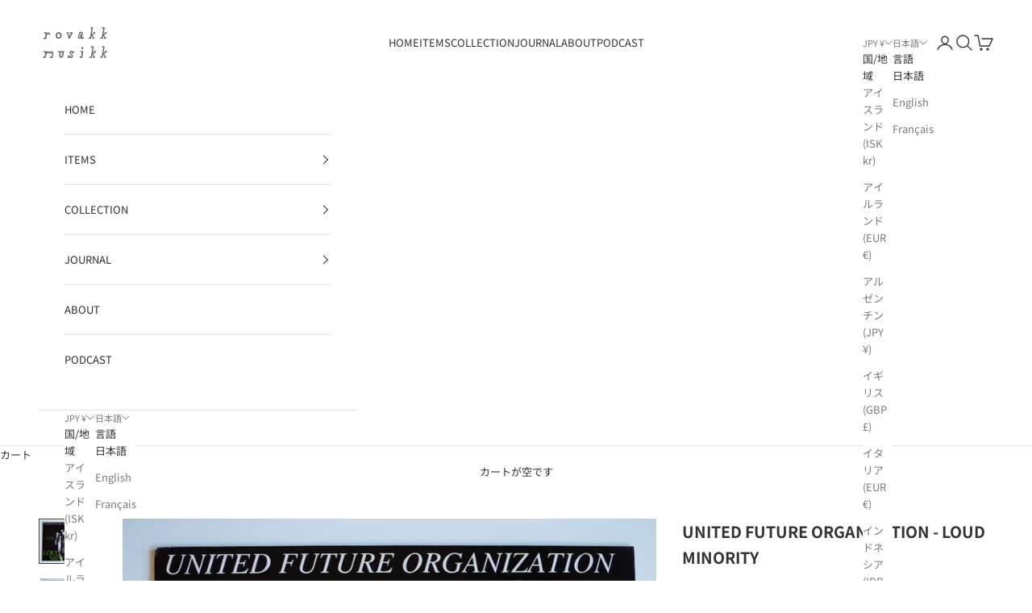

--- FILE ---
content_type: text/html; charset=utf-8
request_url: https://rovakk.com/products/united-future-organization-loud-minority
body_size: 27947
content:
<!doctype html>

<html lang="ja" dir="ltr">
  <head>
    <meta charset="utf-8">
    <meta name="viewport" content="width=device-width, initial-scale=1.0, height=device-height, minimum-scale=1.0, maximum-scale=5.0">

    <title>UNITED FUTURE ORGANIZATION - LOUD MINORITY</title><meta name="description" content="矢部直、ラファエル・セバーグ、松浦俊夫によるクラブ・ジャズ・ユニット U.F.O。彼らの代表曲である&quot;LOUD MINORITY&quot;を2バージョン収録。さらにB面には女性ボーカルをフィーチャーしたヴァン・モリソンの名曲カバー&quot;MOON DANCE”を3バージョン収録しています。 Art Direction by Koichi YoshidaPHOTOGRAPHED by M. HASUI"><link rel="canonical" href="https://rovakk.com/products/united-future-organization-loud-minority"><link rel="shortcut icon" href="//rovakk.com/cdn/shop/files/favicon-rovakk.png?v=1748312596&width=96">
      <link rel="apple-touch-icon" href="//rovakk.com/cdn/shop/files/favicon-rovakk.png?v=1748312596&width=180"><link rel="preconnect" href="https://fonts.shopifycdn.com" crossorigin><link rel="preload" href="//rovakk.com/cdn/fonts/noto_sans_japanese/notosansjapanese_n4.74a6927b879b930fdec4ab8bb6917103ae8bbca9.woff2" as="font" type="font/woff2" crossorigin><link rel="preload" href="//rovakk.com/cdn/fonts/noto_sans_japanese/notosansjapanese_n4.74a6927b879b930fdec4ab8bb6917103ae8bbca9.woff2" as="font" type="font/woff2" crossorigin><meta property="og:type" content="product">
  <meta property="og:title" content="UNITED FUTURE ORGANIZATION - LOUD MINORITY">
  <meta property="product:price:amount" content="0">
  <meta property="product:price:currency" content="JPY">
  <meta property="product:availability" content="out of stock"><meta property="og:image" content="http://rovakk.com/cdn/shop/products/PC211500.png?v=1608706211&width=2048">
  <meta property="og:image:secure_url" content="https://rovakk.com/cdn/shop/products/PC211500.png?v=1608706211&width=2048">
  <meta property="og:image:width" content="1000">
  <meta property="og:image:height" content="1000"><meta property="og:description" content="矢部直、ラファエル・セバーグ、松浦俊夫によるクラブ・ジャズ・ユニット U.F.O。彼らの代表曲である&quot;LOUD MINORITY&quot;を2バージョン収録。さらにB面には女性ボーカルをフィーチャーしたヴァン・モリソンの名曲カバー&quot;MOON DANCE”を3バージョン収録しています。 Art Direction by Koichi YoshidaPHOTOGRAPHED by M. HASUI"><meta property="og:url" content="https://rovakk.com/products/united-future-organization-loud-minority">
<meta property="og:site_name" content="rovakk musikk"><meta name="twitter:card" content="summary"><meta name="twitter:title" content="UNITED FUTURE ORGANIZATION - LOUD MINORITY">
  <meta name="twitter:description" content="矢部直、ラファエル・セバーグ、松浦俊夫によるクラブ・ジャズ・ユニット U.F.O。彼らの代表曲である&quot;LOUD MINORITY&quot;を2バージョン収録。さらにB面には女性ボーカルをフィーチャーしたヴァン・モリソンの名曲カバー&quot;MOON DANCE”を3バージョン収録しています。
Art Direction by Koichi YoshidaPHOTOGRAPHED by M. HASUI
【フォーマット】Vinyl, 12inch / XRJN-1015(ZERO CORPORATION)  / 1992 / USED 【コンディション】スリーブ：★★★☆☆ VG　（良い）
角、フチ周りに若干のスレがありますが、★4に近い状態です。
ディスク：★★★☆☆ VG　（良い）
薄い擦り傷、軽い反り（再生チェック済）
【KEY WORDS】#happy  #cute #soft #US #70s
♫ A2: LOUD MINORITY (RADIO MIX)

♫ B1: MOONDANCE (MOON CHANT)

♫ B2: MOONDANCE (MOON RAPPIN&#39;)
"><meta name="twitter:image" content="https://rovakk.com/cdn/shop/products/PC211500.png?crop=center&height=1200&v=1608706211&width=1200">
  <meta name="twitter:image:alt" content=""><script async crossorigin fetchpriority="high" src="/cdn/shopifycloud/importmap-polyfill/es-modules-shim.2.4.0.js"></script>
<script type="application/ld+json">{"@context":"http:\/\/schema.org\/","@id":"\/products\/united-future-organization-loud-minority#product","@type":"Product","brand":{"@type":"Brand","name":"rovakk musikk"},"category":"レコード・LP","description":"矢部直、ラファエル・セバーグ、松浦俊夫によるクラブ・ジャズ・ユニット U.F.O。彼らの代表曲である\"LOUD MINORITY\"を2バージョン収録。さらにB面には女性ボーカルをフィーチャーしたヴァン・モリソンの名曲カバー\"MOON DANCE”を3バージョン収録しています。\nArt Direction by Koichi YoshidaPHOTOGRAPHED by M. HASUI\n【フォーマット】Vinyl, 12inch \/ XRJN-1015(ZERO CORPORATION)  \/ 1992 \/ USED 【コンディション】スリーブ：★★★☆☆ VG　（良い）\n角、フチ周りに若干のスレがありますが、★4に近い状態です。\nディスク：★★★☆☆ VG　（良い）\n薄い擦り傷、軽い反り（再生チェック済）\n【KEY WORDS】#happy  #cute #soft #US #70s\n♫ A2: LOUD MINORITY (RADIO MIX)\n\n♫ B1: MOONDANCE (MOON CHANT)\n\n♫ B2: MOONDANCE (MOON RAPPIN')\n","image":"https:\/\/rovakk.com\/cdn\/shop\/products\/PC211500.png?v=1608706211\u0026width=1920","mpn":"XRJN-1015","name":"UNITED FUTURE ORGANIZATION - LOUD MINORITY","offers":{"@id":"\/products\/united-future-organization-loud-minority?variant=32250021511270#offer","@type":"Offer","availability":"http:\/\/schema.org\/OutOfStock","price":"0","priceCurrency":"JPY","url":"https:\/\/rovakk.com\/products\/united-future-organization-loud-minority?variant=32250021511270"},"sku":"12_2020122304","url":"https:\/\/rovakk.com\/products\/united-future-organization-loud-minority"}</script><script type="application/ld+json">
  {
    "@context": "https://schema.org",
    "@type": "BreadcrumbList",
    "itemListElement": [{
        "@type": "ListItem",
        "position": 1,
        "name": "ホーム",
        "item": "https://rovakk.com"
      },{
            "@type": "ListItem",
            "position": 2,
            "name": "UNITED FUTURE ORGANIZATION - LOUD MINORITY",
            "item": "https://rovakk.com/products/united-future-organization-loud-minority"
          }]
  }
</script><style>/* Typography (heading) */
  @font-face {
  font-family: "Noto Sans Japanese";
  font-weight: 400;
  font-style: normal;
  font-display: fallback;
  src: url("//rovakk.com/cdn/fonts/noto_sans_japanese/notosansjapanese_n4.74a6927b879b930fdec4ab8bb6917103ae8bbca9.woff2") format("woff2"),
       url("//rovakk.com/cdn/fonts/noto_sans_japanese/notosansjapanese_n4.15630f5c60bcf9ed7de2df9484ab75ddd007c8e2.woff") format("woff");
}

/* Typography (body) */
  @font-face {
  font-family: "Noto Sans Japanese";
  font-weight: 400;
  font-style: normal;
  font-display: fallback;
  src: url("//rovakk.com/cdn/fonts/noto_sans_japanese/notosansjapanese_n4.74a6927b879b930fdec4ab8bb6917103ae8bbca9.woff2") format("woff2"),
       url("//rovakk.com/cdn/fonts/noto_sans_japanese/notosansjapanese_n4.15630f5c60bcf9ed7de2df9484ab75ddd007c8e2.woff") format("woff");
}

@font-face {
  font-family: "Noto Sans Japanese";
  font-weight: 700;
  font-style: normal;
  font-display: fallback;
  src: url("//rovakk.com/cdn/fonts/noto_sans_japanese/notosansjapanese_n7.1abda075dc6bf08053b865d23e5712ef6cfa899b.woff2") format("woff2"),
       url("//rovakk.com/cdn/fonts/noto_sans_japanese/notosansjapanese_n7.aa2be2df2112f4742b97ac4fa9dca5bb760e3ab4.woff") format("woff");
}

:root {
    /* Container */
    --container-max-width: 100%;
    --container-xxs-max-width: 27.5rem; /* 440px */
    --container-xs-max-width: 42.5rem; /* 680px */
    --container-sm-max-width: 61.25rem; /* 980px */
    --container-md-max-width: 71.875rem; /* 1150px */
    --container-lg-max-width: 78.75rem; /* 1260px */
    --container-xl-max-width: 85rem; /* 1360px */
    --container-gutter: 1.25rem;

    --section-vertical-spacing: 2rem;
    --section-vertical-spacing-tight:2rem;

    --section-stack-gap:1.5rem;
    --section-stack-gap-tight:1.5rem;

    /* Form settings */
    --form-gap: 1.25rem; /* Gap between fieldset and submit button */
    --fieldset-gap: 1rem; /* Gap between each form input within a fieldset */
    --form-control-gap: 0.625rem; /* Gap between input and label (ignored for floating label) */
    --checkbox-control-gap: 0.75rem; /* Horizontal gap between checkbox and its associated label */
    --input-padding-block: 0.65rem; /* Vertical padding for input, textarea and native select */
    --input-padding-inline: 0.8rem; /* Horizontal padding for input, textarea and native select */
    --checkbox-size: 0.875rem; /* Size (width and height) for checkbox */

    /* Other sizes */
    --sticky-area-height: calc(var(--announcement-bar-is-sticky, 0) * var(--announcement-bar-height, 0px) + var(--header-is-sticky, 0) * var(--header-is-visible, 1) * var(--header-height, 0px));

    /* RTL support */
    --transform-logical-flip: 1;
    --transform-origin-start: left;
    --transform-origin-end: right;

    /**
     * ---------------------------------------------------------------------
     * TYPOGRAPHY
     * ---------------------------------------------------------------------
     */

    /* Font properties */
    --heading-font-family: "Noto Sans Japanese", sans-serif;
    --heading-font-weight: 400;
    --heading-font-style: normal;
    --heading-text-transform: normal;
    --heading-letter-spacing: 0.01em;
    --text-font-family: "Noto Sans Japanese", sans-serif;
    --text-font-weight: 400;
    --text-font-style: normal;
    --text-letter-spacing: 0.0em;
    --button-font: var(--text-font-style) var(--text-font-weight) var(--text-sm) / 1.65 var(--text-font-family);
    --button-text-transform: uppercase;
    --button-letter-spacing: 0.18em;

    /* Font sizes */--text-heading-size-factor: 1.1;
    --text-h1: max(0.6875rem, clamp(1.375rem, 1.146341463414634rem + 0.975609756097561vw, 2rem) * var(--text-heading-size-factor));
    --text-h2: max(0.6875rem, clamp(1.25rem, 1.0670731707317074rem + 0.7804878048780488vw, 1.75rem) * var(--text-heading-size-factor));
    --text-h3: max(0.6875rem, clamp(1.125rem, 1.0335365853658536rem + 0.3902439024390244vw, 1.375rem) * var(--text-heading-size-factor));
    --text-h4: max(0.6875rem, clamp(1rem, 0.9542682926829268rem + 0.1951219512195122vw, 1.125rem) * var(--text-heading-size-factor));
    --text-h5: calc(0.875rem * var(--text-heading-size-factor));
    --text-h6: calc(0.75rem * var(--text-heading-size-factor));

    --text-xs: 0.6875rem;
    --text-sm: 0.75rem;
    --text-base: 0.75rem;
    --text-lg: 0.875rem;
    --text-xl: 1.0625rem;

    /* Rounded variables (used for border radius) */
    --rounded-full: 9999px;
    --button-border-radius: 0.0rem;
    --input-border-radius: 0.0rem;

    /* Box shadow */
    --shadow-sm: 0 2px 8px rgb(0 0 0 / 0.05);
    --shadow: 0 5px 15px rgb(0 0 0 / 0.05);
    --shadow-md: 0 5px 30px rgb(0 0 0 / 0.05);
    --shadow-block: px px px rgb(var(--text-primary) / 0.0);

    /**
     * ---------------------------------------------------------------------
     * OTHER
     * ---------------------------------------------------------------------
     */

    --checkmark-svg-url: url(//rovakk.com/cdn/shop/t/50/assets/checkmark.svg?v=53020612930083953391762318996);
    --cursor-zoom-in-svg-url: url(//rovakk.com/cdn/shop/t/50/assets/cursor-zoom-in.svg?v=108955593645391258671762318996);
  }

  [dir="rtl"]:root {
    /* RTL support */
    --transform-logical-flip: -1;
    --transform-origin-start: right;
    --transform-origin-end: left;
  }

  @media screen and (min-width: 700px) {
    :root {
      /* Typography (font size) */
      --text-xs: 0.6875rem;
      --text-sm: 0.75rem;
      --text-base: 0.8125rem;
      --text-lg: 0.9375rem;
      --text-xl: 1.1875rem;

      /* Spacing settings */
      --container-gutter: 2rem;
    }
  }

  @media screen and (min-width: 1000px) {
    :root {
      /* Spacing settings */
      --container-gutter: 3rem;

      --section-vertical-spacing: 3rem;
      --section-vertical-spacing-tight: 3rem;

      --section-stack-gap:2.25rem;
      --section-stack-gap-tight:2.25rem;
    }
  }:root {/* Overlay used for modal */
    --page-overlay: 0 0 0 / 0.4;

    /* We use the first scheme background as default */
    --page-background: ;

    /* Product colors */
    --on-sale-text: 134 194 235;
    --on-sale-badge-background: 134 194 235;
    --on-sale-badge-text: 0 0 0 / 0.65;
    --sold-out-badge-background: 0 0 0;
    --sold-out-badge-text: 255 255 255;
    --custom-badge-background: 28 28 28;
    --custom-badge-text: 255 255 255;
    --star-color: 28 28 28;

    /* Status colors */
    --success-background: 212 227 203;
    --success-text: 48 122 7;
    --warning-background: 249 230 230;
    --warning-text: 203 43 43;
    --error-background: 243 204 204;
    --error-text: 203 43 43;
  }.color-scheme--scheme-1 {
      /* Color settings */--accent: 134 194 235;
      --text-color: 48 48 48;
      --background: 255 255 255 / 1.0;
      --background-without-opacity: 255 255 255;
      --background-gradient: ;--border-color: 224 224 224;/* Button colors */
      --button-background: 134 194 235;
      --button-text-color: 255 255 255;

      /* Circled buttons */
      --circle-button-background: 28 28 28;
      --circle-button-text-color: 245 219 139;
    }.shopify-section:has(.section-spacing.color-scheme--bg-54922f2e920ba8346f6dc0fba343d673) + .shopify-section:has(.section-spacing.color-scheme--bg-54922f2e920ba8346f6dc0fba343d673:not(.bordered-section)) .section-spacing {
      padding-block-start: 0;
    }.color-scheme--scheme-2 {
      /* Color settings */--accent: 118 118 118;
      --text-color: 51 51 51;
      --background: 255 255 255 / 1.0;
      --background-without-opacity: 255 255 255;
      --background-gradient: ;--border-color: 224 224 224;/* Button colors */
      --button-background: 118 118 118;
      --button-text-color: 245 245 245;

      /* Circled buttons */
      --circle-button-background: 28 28 28;
      --circle-button-text-color: 135 167 179;
    }.shopify-section:has(.section-spacing.color-scheme--bg-54922f2e920ba8346f6dc0fba343d673) + .shopify-section:has(.section-spacing.color-scheme--bg-54922f2e920ba8346f6dc0fba343d673:not(.bordered-section)) .section-spacing {
      padding-block-start: 0;
    }.color-scheme--scheme-3 {
      /* Color settings */--accent: 255 255 255;
      --text-color: 255 255 255;
      --background: 134 194 235 / 1.0;
      --background-without-opacity: 134 194 235;
      --background-gradient: ;--border-color: 152 203 238;/* Button colors */
      --button-background: 255 255 255;
      --button-text-color: 28 28 28;

      /* Circled buttons */
      --circle-button-background: 255 255 255;
      --circle-button-text-color: 28 28 28;
    }.shopify-section:has(.section-spacing.color-scheme--bg-a2318ce538b076b7d603a21483c86b51) + .shopify-section:has(.section-spacing.color-scheme--bg-a2318ce538b076b7d603a21483c86b51:not(.bordered-section)) .section-spacing {
      padding-block-start: 0;
    }.color-scheme--scheme-4 {
      /* Color settings */--accent: 255 255 255;
      --text-color: 255 255 255;
      --background: 0 0 0 / 0.0;
      --background-without-opacity: 0 0 0;
      --background-gradient: ;--border-color: 255 255 255;/* Button colors */
      --button-background: 255 255 255;
      --button-text-color: 28 28 28;

      /* Circled buttons */
      --circle-button-background: 255 255 255;
      --circle-button-text-color: 28 28 28;
    }.shopify-section:has(.section-spacing.color-scheme--bg-3671eee015764974ee0aef1536023e0f) + .shopify-section:has(.section-spacing.color-scheme--bg-3671eee015764974ee0aef1536023e0f:not(.bordered-section)) .section-spacing {
      padding-block-start: 0;
    }.color-scheme--scheme-29ebb03a-81ea-478b-9820-42f89b2d0c98 {
      /* Color settings */--accent: 236 195 74;
      --text-color: 48 48 48;
      --background: 255 255 255 / 1.0;
      --background-without-opacity: 255 255 255;
      --background-gradient: ;--border-color: 224 224 224;/* Button colors */
      --button-background: 236 195 74;
      --button-text-color: 255 255 255;

      /* Circled buttons */
      --circle-button-background: 28 28 28;
      --circle-button-text-color: 245 219 139;
    }.shopify-section:has(.section-spacing.color-scheme--bg-54922f2e920ba8346f6dc0fba343d673) + .shopify-section:has(.section-spacing.color-scheme--bg-54922f2e920ba8346f6dc0fba343d673:not(.bordered-section)) .section-spacing {
      padding-block-start: 0;
    }.color-scheme--scheme-2e220031-a809-4f0c-9f18-64d6a00f3009 {
      /* Color settings */--accent: 245 245 245;
      --text-color: 245 245 245;
      --background: 118 118 118 / 1.0;
      --background-without-opacity: 118 118 118;
      --background-gradient: ;--border-color: 137 137 137;/* Button colors */
      --button-background: 245 245 245;
      --button-text-color: 118 118 118;

      /* Circled buttons */
      --circle-button-background: 245 245 245;
      --circle-button-text-color: 135 167 179;
    }.shopify-section:has(.section-spacing.color-scheme--bg-db66ba061eba9ed4799321acb6e52def) + .shopify-section:has(.section-spacing.color-scheme--bg-db66ba061eba9ed4799321acb6e52def:not(.bordered-section)) .section-spacing {
      padding-block-start: 0;
    }.color-scheme--dialog {
      /* Color settings */--accent: 118 118 118;
      --text-color: 51 51 51;
      --background: 255 255 255 / 1.0;
      --background-without-opacity: 255 255 255;
      --background-gradient: ;--border-color: 224 224 224;/* Button colors */
      --button-background: 118 118 118;
      --button-text-color: 245 245 245;

      /* Circled buttons */
      --circle-button-background: 28 28 28;
      --circle-button-text-color: 135 167 179;
    }
</style><script>
  // This allows to expose several variables to the global scope, to be used in scripts
  window.themeVariables = {
    settings: {
      showPageTransition: null,
      pageType: "product",
      moneyFormat: "¥{{amount_no_decimals}}",
      moneyWithCurrencyFormat: "¥{{amount_no_decimals}} JPY",
      currencyCodeEnabled: true,
      cartType: "drawer",
      staggerMenuApparition: true
    },

    strings: {
      addedToCart: "カートに追加されました！",
      closeGallery: "閉じる",
      zoomGallery: "ズームイン",
      errorGallery: "画像を表示できません",
      shippingEstimatorNoResults: "申し訳ありませんが、お客様のご住所への発送は現在行っておりません",
      shippingEstimatorOneResult: "お客様のご住所には1つの配送料金が適用されます:",
      shippingEstimatorMultipleResults: "お客様のご住所に合わせて、複数の配送料金が選択できます:",
      shippingEstimatorError: "配送料金の取得中に1つ以上のエラーが発生しました:",
      next: "次へ",
      previous: "前へ"
    },

    mediaQueries: {
      'sm': 'screen and (min-width: 700px)',
      'md': 'screen and (min-width: 1000px)',
      'lg': 'screen and (min-width: 1150px)',
      'xl': 'screen and (min-width: 1400px)',
      '2xl': 'screen and (min-width: 1600px)',
      'sm-max': 'screen and (max-width: 699px)',
      'md-max': 'screen and (max-width: 999px)',
      'lg-max': 'screen and (max-width: 1149px)',
      'xl-max': 'screen and (max-width: 1399px)',
      '2xl-max': 'screen and (max-width: 1599px)',
      'motion-safe': '(prefers-reduced-motion: no-preference)',
      'motion-reduce': '(prefers-reduced-motion: reduce)',
      'supports-hover': 'screen and (pointer: fine)',
      'supports-touch': 'screen and (hover: none)'
    }
  };</script><script type="importmap">{
        "imports": {
          "vendor": "//rovakk.com/cdn/shop/t/50/assets/vendor.min.js?v=118757129943152772801762318996",
          "theme": "//rovakk.com/cdn/shop/t/50/assets/theme.js?v=120831487839789910711762318996",
          "photoswipe": "//rovakk.com/cdn/shop/t/50/assets/photoswipe.min.js?v=13374349288281597431762318996"
        }
      }
    </script>

    <script type="module" src="//rovakk.com/cdn/shop/t/50/assets/vendor.min.js?v=118757129943152772801762318996"></script>
    <script type="module" src="//rovakk.com/cdn/shop/t/50/assets/theme.js?v=120831487839789910711762318996"></script>

    <script>window.performance && window.performance.mark && window.performance.mark('shopify.content_for_header.start');</script><meta name="google-site-verification" content="vf2KsKTNmA4Ql3qFgtFnWpO6ICQ44iPgqFyrp4ZhsPQ">
<meta id="shopify-digital-wallet" name="shopify-digital-wallet" content="/7848886325/digital_wallets/dialog">
<meta name="shopify-checkout-api-token" content="f92ab6c23bb016031a20873f430fcd37">
<meta id="in-context-paypal-metadata" data-shop-id="7848886325" data-venmo-supported="false" data-environment="production" data-locale="ja_JP" data-paypal-v4="true" data-currency="JPY">
<link rel="alternate" hreflang="x-default" href="https://rovakk.com/products/united-future-organization-loud-minority">
<link rel="alternate" hreflang="ja" href="https://rovakk.com/products/united-future-organization-loud-minority">
<link rel="alternate" hreflang="en" href="https://rovakk.com/en/products/united-future-organization-loud-minority">
<link rel="alternate" hreflang="fr" href="https://rovakk.com/fr/products/united-future-organization-loud-minority">
<link rel="alternate" type="application/json+oembed" href="https://rovakk.com/products/united-future-organization-loud-minority.oembed">
<script async="async" src="/checkouts/internal/preloads.js?locale=ja-JP"></script>
<link rel="preconnect" href="https://shop.app" crossorigin="anonymous">
<script async="async" src="https://shop.app/checkouts/internal/preloads.js?locale=ja-JP&shop_id=7848886325" crossorigin="anonymous"></script>
<script id="apple-pay-shop-capabilities" type="application/json">{"shopId":7848886325,"countryCode":"JP","currencyCode":"JPY","merchantCapabilities":["supports3DS"],"merchantId":"gid:\/\/shopify\/Shop\/7848886325","merchantName":"rovakk musikk","requiredBillingContactFields":["postalAddress","email","phone"],"requiredShippingContactFields":["postalAddress","email","phone"],"shippingType":"shipping","supportedNetworks":["visa","masterCard","amex","jcb","discover"],"total":{"type":"pending","label":"rovakk musikk","amount":"1.00"},"shopifyPaymentsEnabled":true,"supportsSubscriptions":true}</script>
<script id="shopify-features" type="application/json">{"accessToken":"f92ab6c23bb016031a20873f430fcd37","betas":["rich-media-storefront-analytics"],"domain":"rovakk.com","predictiveSearch":false,"shopId":7848886325,"locale":"ja"}</script>
<script>var Shopify = Shopify || {};
Shopify.shop = "rovakk.myshopify.com";
Shopify.locale = "ja";
Shopify.currency = {"active":"JPY","rate":"1.0"};
Shopify.country = "JP";
Shopify.theme = {"name":"Prestigeバックアップ 20251105","id":141342015590,"schema_name":"Prestige","schema_version":"10.8.0","theme_store_id":855,"role":"main"};
Shopify.theme.handle = "null";
Shopify.theme.style = {"id":null,"handle":null};
Shopify.cdnHost = "rovakk.com/cdn";
Shopify.routes = Shopify.routes || {};
Shopify.routes.root = "/";</script>
<script type="module">!function(o){(o.Shopify=o.Shopify||{}).modules=!0}(window);</script>
<script>!function(o){function n(){var o=[];function n(){o.push(Array.prototype.slice.apply(arguments))}return n.q=o,n}var t=o.Shopify=o.Shopify||{};t.loadFeatures=n(),t.autoloadFeatures=n()}(window);</script>
<script>
  window.ShopifyPay = window.ShopifyPay || {};
  window.ShopifyPay.apiHost = "shop.app\/pay";
  window.ShopifyPay.redirectState = null;
</script>
<script id="shop-js-analytics" type="application/json">{"pageType":"product"}</script>
<script defer="defer" async type="module" src="//rovakk.com/cdn/shopifycloud/shop-js/modules/v2/client.init-shop-cart-sync_PyU3Cxph.ja.esm.js"></script>
<script defer="defer" async type="module" src="//rovakk.com/cdn/shopifycloud/shop-js/modules/v2/chunk.common_3XpQ5sgE.esm.js"></script>
<script type="module">
  await import("//rovakk.com/cdn/shopifycloud/shop-js/modules/v2/client.init-shop-cart-sync_PyU3Cxph.ja.esm.js");
await import("//rovakk.com/cdn/shopifycloud/shop-js/modules/v2/chunk.common_3XpQ5sgE.esm.js");

  window.Shopify.SignInWithShop?.initShopCartSync?.({"fedCMEnabled":true,"windoidEnabled":true});

</script>
<script>
  window.Shopify = window.Shopify || {};
  if (!window.Shopify.featureAssets) window.Shopify.featureAssets = {};
  window.Shopify.featureAssets['shop-js'] = {"shop-cart-sync":["modules/v2/client.shop-cart-sync_iBe2HkXL.ja.esm.js","modules/v2/chunk.common_3XpQ5sgE.esm.js"],"init-fed-cm":["modules/v2/client.init-fed-cm_4nT_o4d8.ja.esm.js","modules/v2/chunk.common_3XpQ5sgE.esm.js"],"init-windoid":["modules/v2/client.init-windoid_qVCuPx85.ja.esm.js","modules/v2/chunk.common_3XpQ5sgE.esm.js"],"shop-cash-offers":["modules/v2/client.shop-cash-offers_xgnxIoYx.ja.esm.js","modules/v2/chunk.common_3XpQ5sgE.esm.js","modules/v2/chunk.modal_CDmZwZ67.esm.js"],"shop-button":["modules/v2/client.shop-button_D-AUf6XJ.ja.esm.js","modules/v2/chunk.common_3XpQ5sgE.esm.js"],"init-shop-email-lookup-coordinator":["modules/v2/client.init-shop-email-lookup-coordinator_CoiRXg_f.ja.esm.js","modules/v2/chunk.common_3XpQ5sgE.esm.js"],"shop-toast-manager":["modules/v2/client.shop-toast-manager_2q6-qtse.ja.esm.js","modules/v2/chunk.common_3XpQ5sgE.esm.js"],"shop-login-button":["modules/v2/client.shop-login-button_jJCllpG3.ja.esm.js","modules/v2/chunk.common_3XpQ5sgE.esm.js","modules/v2/chunk.modal_CDmZwZ67.esm.js"],"avatar":["modules/v2/client.avatar_BTnouDA3.ja.esm.js"],"init-shop-cart-sync":["modules/v2/client.init-shop-cart-sync_PyU3Cxph.ja.esm.js","modules/v2/chunk.common_3XpQ5sgE.esm.js"],"pay-button":["modules/v2/client.pay-button_DUSCSBhc.ja.esm.js","modules/v2/chunk.common_3XpQ5sgE.esm.js"],"init-shop-for-new-customer-accounts":["modules/v2/client.init-shop-for-new-customer-accounts_CQaxpM10.ja.esm.js","modules/v2/client.shop-login-button_jJCllpG3.ja.esm.js","modules/v2/chunk.common_3XpQ5sgE.esm.js","modules/v2/chunk.modal_CDmZwZ67.esm.js"],"init-customer-accounts-sign-up":["modules/v2/client.init-customer-accounts-sign-up_C8nXD2V_.ja.esm.js","modules/v2/client.shop-login-button_jJCllpG3.ja.esm.js","modules/v2/chunk.common_3XpQ5sgE.esm.js","modules/v2/chunk.modal_CDmZwZ67.esm.js"],"shop-follow-button":["modules/v2/client.shop-follow-button_Cpw2kC42.ja.esm.js","modules/v2/chunk.common_3XpQ5sgE.esm.js","modules/v2/chunk.modal_CDmZwZ67.esm.js"],"checkout-modal":["modules/v2/client.checkout-modal_eFi38ufj.ja.esm.js","modules/v2/chunk.common_3XpQ5sgE.esm.js","modules/v2/chunk.modal_CDmZwZ67.esm.js"],"init-customer-accounts":["modules/v2/client.init-customer-accounts_DjqcXQGc.ja.esm.js","modules/v2/client.shop-login-button_jJCllpG3.ja.esm.js","modules/v2/chunk.common_3XpQ5sgE.esm.js","modules/v2/chunk.modal_CDmZwZ67.esm.js"],"lead-capture":["modules/v2/client.lead-capture_CdXRTdfz.ja.esm.js","modules/v2/chunk.common_3XpQ5sgE.esm.js","modules/v2/chunk.modal_CDmZwZ67.esm.js"],"shop-login":["modules/v2/client.shop-login_C-CHoYGE.ja.esm.js","modules/v2/chunk.common_3XpQ5sgE.esm.js","modules/v2/chunk.modal_CDmZwZ67.esm.js"],"payment-terms":["modules/v2/client.payment-terms_cWctAF1p.ja.esm.js","modules/v2/chunk.common_3XpQ5sgE.esm.js","modules/v2/chunk.modal_CDmZwZ67.esm.js"]};
</script>
<script id="__st">var __st={"a":7848886325,"offset":32400,"reqid":"c757e928-beb5-490a-9843-764d173a68f3-1768883346","pageurl":"rovakk.com\/products\/united-future-organization-loud-minority","u":"b5d607c6da51","p":"product","rtyp":"product","rid":4992430866534};</script>
<script>window.ShopifyPaypalV4VisibilityTracking = true;</script>
<script id="captcha-bootstrap">!function(){'use strict';const t='contact',e='account',n='new_comment',o=[[t,t],['blogs',n],['comments',n],[t,'customer']],c=[[e,'customer_login'],[e,'guest_login'],[e,'recover_customer_password'],[e,'create_customer']],r=t=>t.map((([t,e])=>`form[action*='/${t}']:not([data-nocaptcha='true']) input[name='form_type'][value='${e}']`)).join(','),a=t=>()=>t?[...document.querySelectorAll(t)].map((t=>t.form)):[];function s(){const t=[...o],e=r(t);return a(e)}const i='password',u='form_key',d=['recaptcha-v3-token','g-recaptcha-response','h-captcha-response',i],f=()=>{try{return window.sessionStorage}catch{return}},m='__shopify_v',_=t=>t.elements[u];function p(t,e,n=!1){try{const o=window.sessionStorage,c=JSON.parse(o.getItem(e)),{data:r}=function(t){const{data:e,action:n}=t;return t[m]||n?{data:e,action:n}:{data:t,action:n}}(c);for(const[e,n]of Object.entries(r))t.elements[e]&&(t.elements[e].value=n);n&&o.removeItem(e)}catch(o){console.error('form repopulation failed',{error:o})}}const l='form_type',E='cptcha';function T(t){t.dataset[E]=!0}const w=window,h=w.document,L='Shopify',v='ce_forms',y='captcha';let A=!1;((t,e)=>{const n=(g='f06e6c50-85a8-45c8-87d0-21a2b65856fe',I='https://cdn.shopify.com/shopifycloud/storefront-forms-hcaptcha/ce_storefront_forms_captcha_hcaptcha.v1.5.2.iife.js',D={infoText:'hCaptchaによる保護',privacyText:'プライバシー',termsText:'利用規約'},(t,e,n)=>{const o=w[L][v],c=o.bindForm;if(c)return c(t,g,e,D).then(n);var r;o.q.push([[t,g,e,D],n]),r=I,A||(h.body.append(Object.assign(h.createElement('script'),{id:'captcha-provider',async:!0,src:r})),A=!0)});var g,I,D;w[L]=w[L]||{},w[L][v]=w[L][v]||{},w[L][v].q=[],w[L][y]=w[L][y]||{},w[L][y].protect=function(t,e){n(t,void 0,e),T(t)},Object.freeze(w[L][y]),function(t,e,n,w,h,L){const[v,y,A,g]=function(t,e,n){const i=e?o:[],u=t?c:[],d=[...i,...u],f=r(d),m=r(i),_=r(d.filter((([t,e])=>n.includes(e))));return[a(f),a(m),a(_),s()]}(w,h,L),I=t=>{const e=t.target;return e instanceof HTMLFormElement?e:e&&e.form},D=t=>v().includes(t);t.addEventListener('submit',(t=>{const e=I(t);if(!e)return;const n=D(e)&&!e.dataset.hcaptchaBound&&!e.dataset.recaptchaBound,o=_(e),c=g().includes(e)&&(!o||!o.value);(n||c)&&t.preventDefault(),c&&!n&&(function(t){try{if(!f())return;!function(t){const e=f();if(!e)return;const n=_(t);if(!n)return;const o=n.value;o&&e.removeItem(o)}(t);const e=Array.from(Array(32),(()=>Math.random().toString(36)[2])).join('');!function(t,e){_(t)||t.append(Object.assign(document.createElement('input'),{type:'hidden',name:u})),t.elements[u].value=e}(t,e),function(t,e){const n=f();if(!n)return;const o=[...t.querySelectorAll(`input[type='${i}']`)].map((({name:t})=>t)),c=[...d,...o],r={};for(const[a,s]of new FormData(t).entries())c.includes(a)||(r[a]=s);n.setItem(e,JSON.stringify({[m]:1,action:t.action,data:r}))}(t,e)}catch(e){console.error('failed to persist form',e)}}(e),e.submit())}));const S=(t,e)=>{t&&!t.dataset[E]&&(n(t,e.some((e=>e===t))),T(t))};for(const o of['focusin','change'])t.addEventListener(o,(t=>{const e=I(t);D(e)&&S(e,y())}));const B=e.get('form_key'),M=e.get(l),P=B&&M;t.addEventListener('DOMContentLoaded',(()=>{const t=y();if(P)for(const e of t)e.elements[l].value===M&&p(e,B);[...new Set([...A(),...v().filter((t=>'true'===t.dataset.shopifyCaptcha))])].forEach((e=>S(e,t)))}))}(h,new URLSearchParams(w.location.search),n,t,e,['guest_login'])})(!0,!0)}();</script>
<script integrity="sha256-4kQ18oKyAcykRKYeNunJcIwy7WH5gtpwJnB7kiuLZ1E=" data-source-attribution="shopify.loadfeatures" defer="defer" src="//rovakk.com/cdn/shopifycloud/storefront/assets/storefront/load_feature-a0a9edcb.js" crossorigin="anonymous"></script>
<script crossorigin="anonymous" defer="defer" src="//rovakk.com/cdn/shopifycloud/storefront/assets/shopify_pay/storefront-65b4c6d7.js?v=20250812"></script>
<script data-source-attribution="shopify.dynamic_checkout.dynamic.init">var Shopify=Shopify||{};Shopify.PaymentButton=Shopify.PaymentButton||{isStorefrontPortableWallets:!0,init:function(){window.Shopify.PaymentButton.init=function(){};var t=document.createElement("script");t.src="https://rovakk.com/cdn/shopifycloud/portable-wallets/latest/portable-wallets.ja.js",t.type="module",document.head.appendChild(t)}};
</script>
<script data-source-attribution="shopify.dynamic_checkout.buyer_consent">
  function portableWalletsHideBuyerConsent(e){var t=document.getElementById("shopify-buyer-consent"),n=document.getElementById("shopify-subscription-policy-button");t&&n&&(t.classList.add("hidden"),t.setAttribute("aria-hidden","true"),n.removeEventListener("click",e))}function portableWalletsShowBuyerConsent(e){var t=document.getElementById("shopify-buyer-consent"),n=document.getElementById("shopify-subscription-policy-button");t&&n&&(t.classList.remove("hidden"),t.removeAttribute("aria-hidden"),n.addEventListener("click",e))}window.Shopify?.PaymentButton&&(window.Shopify.PaymentButton.hideBuyerConsent=portableWalletsHideBuyerConsent,window.Shopify.PaymentButton.showBuyerConsent=portableWalletsShowBuyerConsent);
</script>
<script data-source-attribution="shopify.dynamic_checkout.cart.bootstrap">document.addEventListener("DOMContentLoaded",(function(){function t(){return document.querySelector("shopify-accelerated-checkout-cart, shopify-accelerated-checkout")}if(t())Shopify.PaymentButton.init();else{new MutationObserver((function(e,n){t()&&(Shopify.PaymentButton.init(),n.disconnect())})).observe(document.body,{childList:!0,subtree:!0})}}));
</script>
<script id='scb4127' type='text/javascript' async='' src='https://rovakk.com/cdn/shopifycloud/privacy-banner/storefront-banner.js'></script><link id="shopify-accelerated-checkout-styles" rel="stylesheet" media="screen" href="https://rovakk.com/cdn/shopifycloud/portable-wallets/latest/accelerated-checkout-backwards-compat.css" crossorigin="anonymous">
<style id="shopify-accelerated-checkout-cart">
        #shopify-buyer-consent {
  margin-top: 1em;
  display: inline-block;
  width: 100%;
}

#shopify-buyer-consent.hidden {
  display: none;
}

#shopify-subscription-policy-button {
  background: none;
  border: none;
  padding: 0;
  text-decoration: underline;
  font-size: inherit;
  cursor: pointer;
}

#shopify-subscription-policy-button::before {
  box-shadow: none;
}

      </style>

<script>window.performance && window.performance.mark && window.performance.mark('shopify.content_for_header.end');</script>
<link href="//rovakk.com/cdn/shop/t/50/assets/theme.css?v=99435531331743580821762318996" rel="stylesheet" type="text/css" media="all" /><script type="application/ld+json">
{
  "@context": "https://schema.org",
  "@type": "Organization",
  "name": "rovakk musikk",
  "url": "https://rovakk.com/",
  "logo": "https://rovakk.com/cdn/shop/files/rovakk-logo-grey-3_mini.png",
  "sameAs": [
    "https://www.instagram.com/rovakk/",
    "https://www.pinterest.com/rovakkmusikk/"
  ]
}
</script>
  <!-- BEGIN app block: shopify://apps/fontify/blocks/app-embed/334490e2-2153-4a2e-a452-e90bdeffa3cc --><link rel="preconnect" href="https://cdn.nitroapps.co" crossorigin=""><!-- shop nitro_fontify metafields --><link rel="preconnect" href="https://fonts.googleapis.com">
         
            <link rel="stylesheet" href="//fonts.googleapis.com/css?family=Open+Sans:100,200,300,400,500,600,700,800,900" />
            <link rel="prefetch" href="//fonts.googleapis.com/css?family=Open+Sans:100,200,300,400,500,600,700,800,900" as="style" />
         
                     
            <link rel="stylesheet" href="https://fonts.googleapis.com/css2?family=Sawarabi+Gothic:wght@400&display=swap" />
            <link rel="prefetch" href="https://fonts.googleapis.com/css2?family=Sawarabi+Gothic:wght@400&display=swap" as="style" />
                     
        <style type="text/css" id="nitro-fontify" >
				 
		 
					html[lang="en"] body,html[lang="en"] h1,html[lang="en"] h2,html[lang="en"] h3,html[lang="en"] h4,html[lang="en"] h5,html[lang="en"] h6,html[lang="en"] p,html[lang="en"] blockquote,html[lang="en"] li,html[lang="en"] a,html[lang="en"] *:not(.fa):not([class*="pe-"]):not(.lni):not(i[class*="iccl-"]):not(i[class*="la"]):not(i[class*="fa"]):not(.jdgm-star){
				font-family: 'Open Sans' !important;
				
			}
		 
					 
		 
					html[lang="ja"] body,html[lang="ja"] h1,html[lang="ja"] h2,html[lang="ja"] h3,html[lang="ja"] h4,html[lang="ja"] h5,html[lang="ja"] h6,html[lang="ja"] p,html[lang="ja"] a,html[lang="ja"] li,html[lang="ja"] *:not(.fa):not([class*="pe-"]):not(.lni):not(i[class*="iccl-"]):not(i[class*="la"]):not(i[class*="fa"]):not(.jdgm-star){
				font-family: 'Sawarabi Gothic' !important;
				
			}
		 
	</style>
<script>
    console.log(null);
    console.log(null);
  </script><script
  type="text/javascript"
  id="fontify-scripts"
>
  
  (function () {
    // Prevent duplicate execution
    if (window.fontifyScriptInitialized) {
      return;
    }
    window.fontifyScriptInitialized = true;

    if (window.opener) {
      // Remove existing listener if any before adding new one
      if (window.fontifyMessageListener) {
        window.removeEventListener('message', window.fontifyMessageListener, false);
      }

      function watchClosedWindow() {
        let itv = setInterval(function () {
          if (!window.opener || window.opener.closed) {
            clearInterval(itv);
            window.close();
          }
        }, 1000);
      }

      // Helper function to inject scripts and links from vite-tag content
      function injectScript(encodedContent) {
        

        // Decode HTML entities
        const tempTextarea = document.createElement('textarea');
        tempTextarea.innerHTML = encodedContent;
        const viteContent = tempTextarea.value;

        // Parse HTML content
        const tempDiv = document.createElement('div');
        tempDiv.innerHTML = viteContent;

        // Track duplicates within tempDiv only
        const scriptIds = new Set();
        const scriptSrcs = new Set();
        const linkKeys = new Set();

        // Helper to clone element attributes
        function cloneAttributes(source, target) {
          Array.from(source.attributes).forEach(function(attr) {
            if (attr.name === 'crossorigin') {
              target.crossOrigin = attr.value;
            } else {
              target.setAttribute(attr.name, attr.value);
            }
          });
          if (source.textContent) {
            target.textContent = source.textContent;
          }
        }

        // Inject scripts (filter duplicates within tempDiv)
        tempDiv.querySelectorAll('script').forEach(function(script) {
          const scriptId = script.getAttribute('id');
          const scriptSrc = script.getAttribute('src');

          // Skip if duplicate in tempDiv
          if ((scriptId && scriptIds.has(scriptId)) || (scriptSrc && scriptSrcs.has(scriptSrc))) {
            return;
          }

          // Track script
          if (scriptId) scriptIds.add(scriptId);
          if (scriptSrc) scriptSrcs.add(scriptSrc);

          // Clone and inject
          const newScript = document.createElement('script');
          cloneAttributes(script, newScript);

          document.head.appendChild(newScript);
        });

        // Inject links (filter duplicates within tempDiv)
        tempDiv.querySelectorAll('link').forEach(function(link) {
          const linkHref = link.getAttribute('href');
          const linkRel = link.getAttribute('rel') || '';
          const key = linkHref + '|' + linkRel;

          // Skip if duplicate in tempDiv
          if (linkHref && linkKeys.has(key)) {
            return;
          }

          // Track link
          if (linkHref) linkKeys.add(key);

          // Clone and inject
          const newLink = document.createElement('link');
          cloneAttributes(link, newLink);
          document.head.appendChild(newLink);
        });
      }

      // Function to apply preview font data


      function receiveMessage(event) {
        watchClosedWindow();
        if (event.data.action == 'fontify_ready') {
          console.log('fontify_ready');
          injectScript(`&lt;!-- BEGIN app snippet: vite-tag --&gt;


  &lt;script src=&quot;https://cdn.shopify.com/extensions/019bafe3-77e1-7e6a-87b2-cbeff3e5cd6f/fontify-polaris-11/assets/main-B3V8Mu2P.js&quot; type=&quot;module&quot; crossorigin=&quot;anonymous&quot;&gt;&lt;/script&gt;

&lt;!-- END app snippet --&gt;
  &lt;!-- BEGIN app snippet: vite-tag --&gt;


  &lt;link href=&quot;//cdn.shopify.com/extensions/019bafe3-77e1-7e6a-87b2-cbeff3e5cd6f/fontify-polaris-11/assets/main-GVRB1u2d.css&quot; rel=&quot;stylesheet&quot; type=&quot;text/css&quot; media=&quot;all&quot; /&gt;

&lt;!-- END app snippet --&gt;
`);

        } else if (event.data.action == 'font_audit_ready') {
          injectScript(`&lt;!-- BEGIN app snippet: vite-tag --&gt;


  &lt;script src=&quot;https://cdn.shopify.com/extensions/019bafe3-77e1-7e6a-87b2-cbeff3e5cd6f/fontify-polaris-11/assets/audit-DDeWPAiq.js&quot; type=&quot;module&quot; crossorigin=&quot;anonymous&quot;&gt;&lt;/script&gt;

&lt;!-- END app snippet --&gt;
  &lt;!-- BEGIN app snippet: vite-tag --&gt;


  &lt;link href=&quot;//cdn.shopify.com/extensions/019bafe3-77e1-7e6a-87b2-cbeff3e5cd6f/fontify-polaris-11/assets/audit-CNr6hPle.css&quot; rel=&quot;stylesheet&quot; type=&quot;text/css&quot; media=&quot;all&quot; /&gt;

&lt;!-- END app snippet --&gt;
`);

        } else if (event.data.action == 'preview_font_data') {
          const fontData = event?.data || null;
          window.fontifyPreviewData = fontData;
          injectScript(`&lt;!-- BEGIN app snippet: vite-tag --&gt;


  &lt;script src=&quot;https://cdn.shopify.com/extensions/019bafe3-77e1-7e6a-87b2-cbeff3e5cd6f/fontify-polaris-11/assets/preview-CH6oXAfY.js&quot; type=&quot;module&quot; crossorigin=&quot;anonymous&quot;&gt;&lt;/script&gt;

&lt;!-- END app snippet --&gt;
`);
        }
      }

      // Store reference to listener for cleanup
      window.fontifyMessageListener = receiveMessage;
      window.addEventListener('message', receiveMessage, false);

      // Send init message when window is opened from opener
      if (window.opener) {
        window.opener.postMessage({ action: `${window.name}_init`, data: JSON.parse(JSON.stringify({})) }, '*');
      }
    }
  })();
</script>


<!-- END app block --><link href="https://monorail-edge.shopifysvc.com" rel="dns-prefetch">
<script>(function(){if ("sendBeacon" in navigator && "performance" in window) {try {var session_token_from_headers = performance.getEntriesByType('navigation')[0].serverTiming.find(x => x.name == '_s').description;} catch {var session_token_from_headers = undefined;}var session_cookie_matches = document.cookie.match(/_shopify_s=([^;]*)/);var session_token_from_cookie = session_cookie_matches && session_cookie_matches.length === 2 ? session_cookie_matches[1] : "";var session_token = session_token_from_headers || session_token_from_cookie || "";function handle_abandonment_event(e) {var entries = performance.getEntries().filter(function(entry) {return /monorail-edge.shopifysvc.com/.test(entry.name);});if (!window.abandonment_tracked && entries.length === 0) {window.abandonment_tracked = true;var currentMs = Date.now();var navigation_start = performance.timing.navigationStart;var payload = {shop_id: 7848886325,url: window.location.href,navigation_start,duration: currentMs - navigation_start,session_token,page_type: "product"};window.navigator.sendBeacon("https://monorail-edge.shopifysvc.com/v1/produce", JSON.stringify({schema_id: "online_store_buyer_site_abandonment/1.1",payload: payload,metadata: {event_created_at_ms: currentMs,event_sent_at_ms: currentMs}}));}}window.addEventListener('pagehide', handle_abandonment_event);}}());</script>
<script id="web-pixels-manager-setup">(function e(e,d,r,n,o){if(void 0===o&&(o={}),!Boolean(null===(a=null===(i=window.Shopify)||void 0===i?void 0:i.analytics)||void 0===a?void 0:a.replayQueue)){var i,a;window.Shopify=window.Shopify||{};var t=window.Shopify;t.analytics=t.analytics||{};var s=t.analytics;s.replayQueue=[],s.publish=function(e,d,r){return s.replayQueue.push([e,d,r]),!0};try{self.performance.mark("wpm:start")}catch(e){}var l=function(){var e={modern:/Edge?\/(1{2}[4-9]|1[2-9]\d|[2-9]\d{2}|\d{4,})\.\d+(\.\d+|)|Firefox\/(1{2}[4-9]|1[2-9]\d|[2-9]\d{2}|\d{4,})\.\d+(\.\d+|)|Chrom(ium|e)\/(9{2}|\d{3,})\.\d+(\.\d+|)|(Maci|X1{2}).+ Version\/(15\.\d+|(1[6-9]|[2-9]\d|\d{3,})\.\d+)([,.]\d+|)( \(\w+\)|)( Mobile\/\w+|) Safari\/|Chrome.+OPR\/(9{2}|\d{3,})\.\d+\.\d+|(CPU[ +]OS|iPhone[ +]OS|CPU[ +]iPhone|CPU IPhone OS|CPU iPad OS)[ +]+(15[._]\d+|(1[6-9]|[2-9]\d|\d{3,})[._]\d+)([._]\d+|)|Android:?[ /-](13[3-9]|1[4-9]\d|[2-9]\d{2}|\d{4,})(\.\d+|)(\.\d+|)|Android.+Firefox\/(13[5-9]|1[4-9]\d|[2-9]\d{2}|\d{4,})\.\d+(\.\d+|)|Android.+Chrom(ium|e)\/(13[3-9]|1[4-9]\d|[2-9]\d{2}|\d{4,})\.\d+(\.\d+|)|SamsungBrowser\/([2-9]\d|\d{3,})\.\d+/,legacy:/Edge?\/(1[6-9]|[2-9]\d|\d{3,})\.\d+(\.\d+|)|Firefox\/(5[4-9]|[6-9]\d|\d{3,})\.\d+(\.\d+|)|Chrom(ium|e)\/(5[1-9]|[6-9]\d|\d{3,})\.\d+(\.\d+|)([\d.]+$|.*Safari\/(?![\d.]+ Edge\/[\d.]+$))|(Maci|X1{2}).+ Version\/(10\.\d+|(1[1-9]|[2-9]\d|\d{3,})\.\d+)([,.]\d+|)( \(\w+\)|)( Mobile\/\w+|) Safari\/|Chrome.+OPR\/(3[89]|[4-9]\d|\d{3,})\.\d+\.\d+|(CPU[ +]OS|iPhone[ +]OS|CPU[ +]iPhone|CPU IPhone OS|CPU iPad OS)[ +]+(10[._]\d+|(1[1-9]|[2-9]\d|\d{3,})[._]\d+)([._]\d+|)|Android:?[ /-](13[3-9]|1[4-9]\d|[2-9]\d{2}|\d{4,})(\.\d+|)(\.\d+|)|Mobile Safari.+OPR\/([89]\d|\d{3,})\.\d+\.\d+|Android.+Firefox\/(13[5-9]|1[4-9]\d|[2-9]\d{2}|\d{4,})\.\d+(\.\d+|)|Android.+Chrom(ium|e)\/(13[3-9]|1[4-9]\d|[2-9]\d{2}|\d{4,})\.\d+(\.\d+|)|Android.+(UC? ?Browser|UCWEB|U3)[ /]?(15\.([5-9]|\d{2,})|(1[6-9]|[2-9]\d|\d{3,})\.\d+)\.\d+|SamsungBrowser\/(5\.\d+|([6-9]|\d{2,})\.\d+)|Android.+MQ{2}Browser\/(14(\.(9|\d{2,})|)|(1[5-9]|[2-9]\d|\d{3,})(\.\d+|))(\.\d+|)|K[Aa][Ii]OS\/(3\.\d+|([4-9]|\d{2,})\.\d+)(\.\d+|)/},d=e.modern,r=e.legacy,n=navigator.userAgent;return n.match(d)?"modern":n.match(r)?"legacy":"unknown"}(),u="modern"===l?"modern":"legacy",c=(null!=n?n:{modern:"",legacy:""})[u],f=function(e){return[e.baseUrl,"/wpm","/b",e.hashVersion,"modern"===e.buildTarget?"m":"l",".js"].join("")}({baseUrl:d,hashVersion:r,buildTarget:u}),m=function(e){var d=e.version,r=e.bundleTarget,n=e.surface,o=e.pageUrl,i=e.monorailEndpoint;return{emit:function(e){var a=e.status,t=e.errorMsg,s=(new Date).getTime(),l=JSON.stringify({metadata:{event_sent_at_ms:s},events:[{schema_id:"web_pixels_manager_load/3.1",payload:{version:d,bundle_target:r,page_url:o,status:a,surface:n,error_msg:t},metadata:{event_created_at_ms:s}}]});if(!i)return console&&console.warn&&console.warn("[Web Pixels Manager] No Monorail endpoint provided, skipping logging."),!1;try{return self.navigator.sendBeacon.bind(self.navigator)(i,l)}catch(e){}var u=new XMLHttpRequest;try{return u.open("POST",i,!0),u.setRequestHeader("Content-Type","text/plain"),u.send(l),!0}catch(e){return console&&console.warn&&console.warn("[Web Pixels Manager] Got an unhandled error while logging to Monorail."),!1}}}}({version:r,bundleTarget:l,surface:e.surface,pageUrl:self.location.href,monorailEndpoint:e.monorailEndpoint});try{o.browserTarget=l,function(e){var d=e.src,r=e.async,n=void 0===r||r,o=e.onload,i=e.onerror,a=e.sri,t=e.scriptDataAttributes,s=void 0===t?{}:t,l=document.createElement("script"),u=document.querySelector("head"),c=document.querySelector("body");if(l.async=n,l.src=d,a&&(l.integrity=a,l.crossOrigin="anonymous"),s)for(var f in s)if(Object.prototype.hasOwnProperty.call(s,f))try{l.dataset[f]=s[f]}catch(e){}if(o&&l.addEventListener("load",o),i&&l.addEventListener("error",i),u)u.appendChild(l);else{if(!c)throw new Error("Did not find a head or body element to append the script");c.appendChild(l)}}({src:f,async:!0,onload:function(){if(!function(){var e,d;return Boolean(null===(d=null===(e=window.Shopify)||void 0===e?void 0:e.analytics)||void 0===d?void 0:d.initialized)}()){var d=window.webPixelsManager.init(e)||void 0;if(d){var r=window.Shopify.analytics;r.replayQueue.forEach((function(e){var r=e[0],n=e[1],o=e[2];d.publishCustomEvent(r,n,o)})),r.replayQueue=[],r.publish=d.publishCustomEvent,r.visitor=d.visitor,r.initialized=!0}}},onerror:function(){return m.emit({status:"failed",errorMsg:"".concat(f," has failed to load")})},sri:function(e){var d=/^sha384-[A-Za-z0-9+/=]+$/;return"string"==typeof e&&d.test(e)}(c)?c:"",scriptDataAttributes:o}),m.emit({status:"loading"})}catch(e){m.emit({status:"failed",errorMsg:(null==e?void 0:e.message)||"Unknown error"})}}})({shopId: 7848886325,storefrontBaseUrl: "https://rovakk.com",extensionsBaseUrl: "https://extensions.shopifycdn.com/cdn/shopifycloud/web-pixels-manager",monorailEndpoint: "https://monorail-edge.shopifysvc.com/unstable/produce_batch",surface: "storefront-renderer",enabledBetaFlags: ["2dca8a86"],webPixelsConfigList: [{"id":"926056550","configuration":"{\"tagID\":\"2613727291574\"}","eventPayloadVersion":"v1","runtimeContext":"STRICT","scriptVersion":"18031546ee651571ed29edbe71a3550b","type":"APP","apiClientId":3009811,"privacyPurposes":["ANALYTICS","MARKETING","SALE_OF_DATA"],"dataSharingAdjustments":{"protectedCustomerApprovalScopes":["read_customer_address","read_customer_email","read_customer_name","read_customer_personal_data","read_customer_phone"]}},{"id":"384860262","configuration":"{\"config\":\"{\\\"google_tag_ids\\\":[\\\"G-LCCYBHXBR6\\\",\\\"GT-NSV9MNS\\\"],\\\"target_country\\\":\\\"JP\\\",\\\"gtag_events\\\":[{\\\"type\\\":\\\"search\\\",\\\"action_label\\\":\\\"G-LCCYBHXBR6\\\"},{\\\"type\\\":\\\"begin_checkout\\\",\\\"action_label\\\":\\\"G-LCCYBHXBR6\\\"},{\\\"type\\\":\\\"view_item\\\",\\\"action_label\\\":[\\\"G-LCCYBHXBR6\\\",\\\"MC-0LT3BKLBRQ\\\"]},{\\\"type\\\":\\\"purchase\\\",\\\"action_label\\\":[\\\"G-LCCYBHXBR6\\\",\\\"MC-0LT3BKLBRQ\\\"]},{\\\"type\\\":\\\"page_view\\\",\\\"action_label\\\":[\\\"G-LCCYBHXBR6\\\",\\\"MC-0LT3BKLBRQ\\\"]},{\\\"type\\\":\\\"add_payment_info\\\",\\\"action_label\\\":\\\"G-LCCYBHXBR6\\\"},{\\\"type\\\":\\\"add_to_cart\\\",\\\"action_label\\\":\\\"G-LCCYBHXBR6\\\"}],\\\"enable_monitoring_mode\\\":false}\"}","eventPayloadVersion":"v1","runtimeContext":"OPEN","scriptVersion":"b2a88bafab3e21179ed38636efcd8a93","type":"APP","apiClientId":1780363,"privacyPurposes":[],"dataSharingAdjustments":{"protectedCustomerApprovalScopes":["read_customer_address","read_customer_email","read_customer_name","read_customer_personal_data","read_customer_phone"]}},{"id":"83787878","eventPayloadVersion":"v1","runtimeContext":"LAX","scriptVersion":"1","type":"CUSTOM","privacyPurposes":["ANALYTICS"],"name":"Google Analytics tag (migrated)"},{"id":"shopify-app-pixel","configuration":"{}","eventPayloadVersion":"v1","runtimeContext":"STRICT","scriptVersion":"0450","apiClientId":"shopify-pixel","type":"APP","privacyPurposes":["ANALYTICS","MARKETING"]},{"id":"shopify-custom-pixel","eventPayloadVersion":"v1","runtimeContext":"LAX","scriptVersion":"0450","apiClientId":"shopify-pixel","type":"CUSTOM","privacyPurposes":["ANALYTICS","MARKETING"]}],isMerchantRequest: false,initData: {"shop":{"name":"rovakk musikk","paymentSettings":{"currencyCode":"JPY"},"myshopifyDomain":"rovakk.myshopify.com","countryCode":"JP","storefrontUrl":"https:\/\/rovakk.com"},"customer":null,"cart":null,"checkout":null,"productVariants":[{"price":{"amount":0.0,"currencyCode":"JPY"},"product":{"title":"UNITED FUTURE ORGANIZATION - LOUD MINORITY","vendor":"rovakk musikk","id":"4992430866534","untranslatedTitle":"UNITED FUTURE ORGANIZATION - LOUD MINORITY","url":"\/products\/united-future-organization-loud-minority","type":"LP, 12inch"},"id":"32250021511270","image":{"src":"\/\/rovakk.com\/cdn\/shop\/products\/PC211500.png?v=1608706211"},"sku":"12_2020122304","title":"Default Title","untranslatedTitle":"Default Title"}],"purchasingCompany":null},},"https://rovakk.com/cdn","fcfee988w5aeb613cpc8e4bc33m6693e112",{"modern":"","legacy":""},{"shopId":"7848886325","storefrontBaseUrl":"https:\/\/rovakk.com","extensionBaseUrl":"https:\/\/extensions.shopifycdn.com\/cdn\/shopifycloud\/web-pixels-manager","surface":"storefront-renderer","enabledBetaFlags":"[\"2dca8a86\"]","isMerchantRequest":"false","hashVersion":"fcfee988w5aeb613cpc8e4bc33m6693e112","publish":"custom","events":"[[\"page_viewed\",{}],[\"product_viewed\",{\"productVariant\":{\"price\":{\"amount\":0.0,\"currencyCode\":\"JPY\"},\"product\":{\"title\":\"UNITED FUTURE ORGANIZATION - LOUD MINORITY\",\"vendor\":\"rovakk musikk\",\"id\":\"4992430866534\",\"untranslatedTitle\":\"UNITED FUTURE ORGANIZATION - LOUD MINORITY\",\"url\":\"\/products\/united-future-organization-loud-minority\",\"type\":\"LP, 12inch\"},\"id\":\"32250021511270\",\"image\":{\"src\":\"\/\/rovakk.com\/cdn\/shop\/products\/PC211500.png?v=1608706211\"},\"sku\":\"12_2020122304\",\"title\":\"Default Title\",\"untranslatedTitle\":\"Default Title\"}}]]"});</script><script>
  window.ShopifyAnalytics = window.ShopifyAnalytics || {};
  window.ShopifyAnalytics.meta = window.ShopifyAnalytics.meta || {};
  window.ShopifyAnalytics.meta.currency = 'JPY';
  var meta = {"product":{"id":4992430866534,"gid":"gid:\/\/shopify\/Product\/4992430866534","vendor":"rovakk musikk","type":"LP, 12inch","handle":"united-future-organization-loud-minority","variants":[{"id":32250021511270,"price":0,"name":"UNITED FUTURE ORGANIZATION - LOUD MINORITY","public_title":null,"sku":"12_2020122304"}],"remote":false},"page":{"pageType":"product","resourceType":"product","resourceId":4992430866534,"requestId":"c757e928-beb5-490a-9843-764d173a68f3-1768883346"}};
  for (var attr in meta) {
    window.ShopifyAnalytics.meta[attr] = meta[attr];
  }
</script>
<script class="analytics">
  (function () {
    var customDocumentWrite = function(content) {
      var jquery = null;

      if (window.jQuery) {
        jquery = window.jQuery;
      } else if (window.Checkout && window.Checkout.$) {
        jquery = window.Checkout.$;
      }

      if (jquery) {
        jquery('body').append(content);
      }
    };

    var hasLoggedConversion = function(token) {
      if (token) {
        return document.cookie.indexOf('loggedConversion=' + token) !== -1;
      }
      return false;
    }

    var setCookieIfConversion = function(token) {
      if (token) {
        var twoMonthsFromNow = new Date(Date.now());
        twoMonthsFromNow.setMonth(twoMonthsFromNow.getMonth() + 2);

        document.cookie = 'loggedConversion=' + token + '; expires=' + twoMonthsFromNow;
      }
    }

    var trekkie = window.ShopifyAnalytics.lib = window.trekkie = window.trekkie || [];
    if (trekkie.integrations) {
      return;
    }
    trekkie.methods = [
      'identify',
      'page',
      'ready',
      'track',
      'trackForm',
      'trackLink'
    ];
    trekkie.factory = function(method) {
      return function() {
        var args = Array.prototype.slice.call(arguments);
        args.unshift(method);
        trekkie.push(args);
        return trekkie;
      };
    };
    for (var i = 0; i < trekkie.methods.length; i++) {
      var key = trekkie.methods[i];
      trekkie[key] = trekkie.factory(key);
    }
    trekkie.load = function(config) {
      trekkie.config = config || {};
      trekkie.config.initialDocumentCookie = document.cookie;
      var first = document.getElementsByTagName('script')[0];
      var script = document.createElement('script');
      script.type = 'text/javascript';
      script.onerror = function(e) {
        var scriptFallback = document.createElement('script');
        scriptFallback.type = 'text/javascript';
        scriptFallback.onerror = function(error) {
                var Monorail = {
      produce: function produce(monorailDomain, schemaId, payload) {
        var currentMs = new Date().getTime();
        var event = {
          schema_id: schemaId,
          payload: payload,
          metadata: {
            event_created_at_ms: currentMs,
            event_sent_at_ms: currentMs
          }
        };
        return Monorail.sendRequest("https://" + monorailDomain + "/v1/produce", JSON.stringify(event));
      },
      sendRequest: function sendRequest(endpointUrl, payload) {
        // Try the sendBeacon API
        if (window && window.navigator && typeof window.navigator.sendBeacon === 'function' && typeof window.Blob === 'function' && !Monorail.isIos12()) {
          var blobData = new window.Blob([payload], {
            type: 'text/plain'
          });

          if (window.navigator.sendBeacon(endpointUrl, blobData)) {
            return true;
          } // sendBeacon was not successful

        } // XHR beacon

        var xhr = new XMLHttpRequest();

        try {
          xhr.open('POST', endpointUrl);
          xhr.setRequestHeader('Content-Type', 'text/plain');
          xhr.send(payload);
        } catch (e) {
          console.log(e);
        }

        return false;
      },
      isIos12: function isIos12() {
        return window.navigator.userAgent.lastIndexOf('iPhone; CPU iPhone OS 12_') !== -1 || window.navigator.userAgent.lastIndexOf('iPad; CPU OS 12_') !== -1;
      }
    };
    Monorail.produce('monorail-edge.shopifysvc.com',
      'trekkie_storefront_load_errors/1.1',
      {shop_id: 7848886325,
      theme_id: 141342015590,
      app_name: "storefront",
      context_url: window.location.href,
      source_url: "//rovakk.com/cdn/s/trekkie.storefront.cd680fe47e6c39ca5d5df5f0a32d569bc48c0f27.min.js"});

        };
        scriptFallback.async = true;
        scriptFallback.src = '//rovakk.com/cdn/s/trekkie.storefront.cd680fe47e6c39ca5d5df5f0a32d569bc48c0f27.min.js';
        first.parentNode.insertBefore(scriptFallback, first);
      };
      script.async = true;
      script.src = '//rovakk.com/cdn/s/trekkie.storefront.cd680fe47e6c39ca5d5df5f0a32d569bc48c0f27.min.js';
      first.parentNode.insertBefore(script, first);
    };
    trekkie.load(
      {"Trekkie":{"appName":"storefront","development":false,"defaultAttributes":{"shopId":7848886325,"isMerchantRequest":null,"themeId":141342015590,"themeCityHash":"1369035083734791061","contentLanguage":"ja","currency":"JPY","eventMetadataId":"225d7230-037b-4d2b-a892-4705676712ec"},"isServerSideCookieWritingEnabled":true,"monorailRegion":"shop_domain","enabledBetaFlags":["65f19447"]},"Session Attribution":{},"S2S":{"facebookCapiEnabled":false,"source":"trekkie-storefront-renderer","apiClientId":580111}}
    );

    var loaded = false;
    trekkie.ready(function() {
      if (loaded) return;
      loaded = true;

      window.ShopifyAnalytics.lib = window.trekkie;

      var originalDocumentWrite = document.write;
      document.write = customDocumentWrite;
      try { window.ShopifyAnalytics.merchantGoogleAnalytics.call(this); } catch(error) {};
      document.write = originalDocumentWrite;

      window.ShopifyAnalytics.lib.page(null,{"pageType":"product","resourceType":"product","resourceId":4992430866534,"requestId":"c757e928-beb5-490a-9843-764d173a68f3-1768883346","shopifyEmitted":true});

      var match = window.location.pathname.match(/checkouts\/(.+)\/(thank_you|post_purchase)/)
      var token = match? match[1]: undefined;
      if (!hasLoggedConversion(token)) {
        setCookieIfConversion(token);
        window.ShopifyAnalytics.lib.track("Viewed Product",{"currency":"JPY","variantId":32250021511270,"productId":4992430866534,"productGid":"gid:\/\/shopify\/Product\/4992430866534","name":"UNITED FUTURE ORGANIZATION - LOUD MINORITY","price":"0","sku":"12_2020122304","brand":"rovakk musikk","variant":null,"category":"LP, 12inch","nonInteraction":true,"remote":false},undefined,undefined,{"shopifyEmitted":true});
      window.ShopifyAnalytics.lib.track("monorail:\/\/trekkie_storefront_viewed_product\/1.1",{"currency":"JPY","variantId":32250021511270,"productId":4992430866534,"productGid":"gid:\/\/shopify\/Product\/4992430866534","name":"UNITED FUTURE ORGANIZATION - LOUD MINORITY","price":"0","sku":"12_2020122304","brand":"rovakk musikk","variant":null,"category":"LP, 12inch","nonInteraction":true,"remote":false,"referer":"https:\/\/rovakk.com\/products\/united-future-organization-loud-minority"});
      }
    });


        var eventsListenerScript = document.createElement('script');
        eventsListenerScript.async = true;
        eventsListenerScript.src = "//rovakk.com/cdn/shopifycloud/storefront/assets/shop_events_listener-3da45d37.js";
        document.getElementsByTagName('head')[0].appendChild(eventsListenerScript);

})();</script>
  <script>
  if (!window.ga || (window.ga && typeof window.ga !== 'function')) {
    window.ga = function ga() {
      (window.ga.q = window.ga.q || []).push(arguments);
      if (window.Shopify && window.Shopify.analytics && typeof window.Shopify.analytics.publish === 'function') {
        window.Shopify.analytics.publish("ga_stub_called", {}, {sendTo: "google_osp_migration"});
      }
      console.error("Shopify's Google Analytics stub called with:", Array.from(arguments), "\nSee https://help.shopify.com/manual/promoting-marketing/pixels/pixel-migration#google for more information.");
    };
    if (window.Shopify && window.Shopify.analytics && typeof window.Shopify.analytics.publish === 'function') {
      window.Shopify.analytics.publish("ga_stub_initialized", {}, {sendTo: "google_osp_migration"});
    }
  }
</script>
<script
  defer
  src="https://rovakk.com/cdn/shopifycloud/perf-kit/shopify-perf-kit-3.0.4.min.js"
  data-application="storefront-renderer"
  data-shop-id="7848886325"
  data-render-region="gcp-us-central1"
  data-page-type="product"
  data-theme-instance-id="141342015590"
  data-theme-name="Prestige"
  data-theme-version="10.8.0"
  data-monorail-region="shop_domain"
  data-resource-timing-sampling-rate="10"
  data-shs="true"
  data-shs-beacon="true"
  data-shs-export-with-fetch="true"
  data-shs-logs-sample-rate="1"
  data-shs-beacon-endpoint="https://rovakk.com/api/collect"
></script>
</head>

  

  <body class="features--button-transition features--zoom-image  color-scheme color-scheme--scheme-2"><template id="drawer-default-template">
  <div part="base">
    <div part="overlay"></div>

    <div part="content">
      <header part="header">
        <slot name="header"></slot>

        <dialog-close-button style="display: contents">
          <button type="button" part="close-button tap-area" aria-label="閉める"><svg aria-hidden="true" focusable="false" fill="none" width="14" class="icon icon-close" viewBox="0 0 16 16">
      <path d="m1 1 14 14M1 15 15 1" stroke="currentColor" stroke-width="1.4"/>
    </svg>

  </button>
        </dialog-close-button>
      </header>

      <div part="body">
        <slot></slot>
      </div>

      <footer part="footer">
        <slot name="footer"></slot>
      </footer>
    </div>
  </div>
</template><template id="modal-default-template">
  <div part="base">
    <div part="overlay"></div>

    <div part="content">
      <header part="header">
        <slot name="header"></slot>

        <dialog-close-button style="display: contents">
          <button type="button" part="close-button tap-area" aria-label="閉める"><svg aria-hidden="true" focusable="false" fill="none" width="14" class="icon icon-close" viewBox="0 0 16 16">
      <path d="m1 1 14 14M1 15 15 1" stroke="currentColor" stroke-width="1.4"/>
    </svg>

  </button>
        </dialog-close-button>
      </header>

      <div part="body">
        <slot></slot>
      </div>
    </div>
  </div>
</template><template id="popover-default-template">
  <div part="base">
    <div part="overlay"></div>

    <div part="content">
      <header part="header">
        <slot name="header"></slot>

        <dialog-close-button style="display: contents">
          <button type="button" part="close-button tap-area" aria-label="閉める"><svg aria-hidden="true" focusable="false" fill="none" width="14" class="icon icon-close" viewBox="0 0 16 16">
      <path d="m1 1 14 14M1 15 15 1" stroke="currentColor" stroke-width="1.4"/>
    </svg>

  </button>
        </dialog-close-button>
      </header>

      <div part="body">
        <slot></slot>
      </div>
    </div>
  </div>
</template><template id="header-search-default-template">
  <div part="base">
    <div part="overlay"></div>

    <div part="content">
      <slot></slot>
    </div>
  </div>
</template><template id="video-media-default-template">
  <slot></slot>

  <svg part="play-button" fill="none" width="48" height="48" viewBox="0 0 48 48">
    <path fill-rule="evenodd" clip-rule="evenodd" d="M48 24c0 13.255-10.745 24-24 24S0 37.255 0 24 10.745 0 24 0s24 10.745 24 24Zm-18 0-9-6.6v13.2l9-6.6Z" fill="var(--play-button-background, #ffffff)"/>
  </svg>
</template><loading-bar class="loading-bar" aria-hidden="true"></loading-bar>
    <a href="#main" allow-hash-change class="skip-to-content sr-only">コンテンツへスキップ</a>

    <span id="header-scroll-tracker" style="position: absolute; width: 1px; height: 1px; top: var(--header-scroll-tracker-offset, 10px); left: 0;"></span><!-- BEGIN sections: header-group -->
<header id="shopify-section-sections--18479933390950__header" class="shopify-section shopify-section-group-header-group shopify-section--header"><style>
  :root {
    --header-is-sticky: 1;
  }

  #shopify-section-sections--18479933390950__header {
    --header-grid: "primary-nav logo secondary-nav" / minmax(0, 1fr) auto minmax(0, 1fr);
    --header-padding-block: 1rem;
    --header-transparent-header-text-color: 255 255 255;
    --header-separation-border-color: 51 51 51 / 0.15;

    position: relative;
    z-index: 4;
  }

  @media screen and (min-width: 700px) {
    #shopify-section-sections--18479933390950__header {
      --header-padding-block: 1.6rem;
    }
  }

  @media screen and (min-width: 1000px) {
    #shopify-section-sections--18479933390950__header {--header-grid: "logo primary-nav secondary-nav" / minmax(max-content, 1fr) auto minmax(max-content, 1fr);}
  }#shopify-section-sections--18479933390950__header {
      position: sticky;
      top: 0;
    }

    .shopify-section--announcement-bar ~ #shopify-section-sections--18479933390950__header {
      top: calc(var(--announcement-bar-is-sticky, 0) * var(--announcement-bar-height, 0px));
    }#shopify-section-sections--18479933390950__header {
      --header-logo-width: 65px;
    }

    @media screen and (min-width: 700px) {
      #shopify-section-sections--18479933390950__header {
        --header-logo-width: 90px;
      }
    }</style>

<height-observer variable="header">
  <x-header  class="header color-scheme color-scheme--scheme-2">
      <a href="/" class="header__logo"><span class="sr-only">rovakk musikk</span><img src="//rovakk.com/cdn/shop/files/rovakk-logo-grey-3_mini.png?v=1676604504&amp;width=300" alt="" srcset="//rovakk.com/cdn/shop/files/rovakk-logo-grey-3_mini.png?v=1676604504&amp;width=180 180w, //rovakk.com/cdn/shop/files/rovakk-logo-grey-3_mini.png?v=1676604504&amp;width=270 270w" width="300" height="180" sizes="90px" class="header__logo-image"></a>
    
<nav class="header__primary-nav header__primary-nav--center" aria-label="プライマリナビゲーション">
        <button type="button" aria-controls="sidebar-menu" class="md:hidden">
          <span class="sr-only">メニュー</span><svg aria-hidden="true" fill="none" focusable="false" width="24" class="header__nav-icon icon icon-hamburger" viewBox="0 0 24 24">
      <path d="M1 19h22M1 12h22M1 5h22" stroke="currentColor" stroke-width="1.4" stroke-linecap="square"/>
    </svg></button><ul class="contents unstyled-list md-max:hidden">

              <li class="header__primary-nav-item" data-title="HOME"><a href="/" class="block h6" >HOME</a></li>

              <li class="header__primary-nav-item" data-title="ITEMS"><dropdown-menu-disclosure follow-summary-link trigger="hover"><details class="header__menu-disclosure">
                      <summary data-follow-link="/collections/%E5%85%A8%E3%81%A6%E3%81%AE%E5%95%86%E5%93%81" class="h6">ITEMS</summary><ul class="header__dropdown-menu header__dropdown-menu--restrictable unstyled-list" role="list"><li><a href="/collections/%E5%85%A8%E3%81%A6%E3%81%AE%E5%95%86%E5%93%81" class="link-faded-reverse" >すべての商品　ALL ITEMS</a></li><li><a href="/collections/book" class="link-faded-reverse" >アートブック ART BOOK</a></li><li><a href="/collections/lp-12inch" class="link-faded-reverse" >レコード　LP, 12inch</a></li><li><a href="/collections/10-inch" class="link-faded-reverse" >レコード　10 inch</a></li><li><a href="/collections/7-inch" class="link-faded-reverse" >レコード　7 inch</a></li><li><a href="/collections/cd" class="link-faded-reverse" >CD</a></li><li><a href="/collections/cassette" class="link-faded-reverse" >カセット　CASSETTE</a></li><li><a href="/collections/fika-items" class="link-faded-reverse" >ポストカード、その他雑貨　OTHER ITEMS</a></li><li><a href="/collections/shop-original" class="link-faded-reverse" >rovakk オリジナルアイテム ORIGINAL ITEMS</a></li><li><a href="/collections/outlet" class="link-faded-reverse" >訳あり特価品　OUTLET</a></li><li><a href="/collections/a-good-deal-items-under-1-500jpy" class="link-faded-reverse" >1500円以下の商品　GOOD DEAL</a></li><li><a href="/collections/free-items" class="link-faded-reverse" >フリーアイテム　GIVEAWAY</a></li></ul></details></dropdown-menu-disclosure></li>

              <li class="header__primary-nav-item" data-title="COLLECTION"><dropdown-menu-disclosure follow-summary-link trigger="hover"><details class="header__menu-disclosure">
                      <summary data-follow-link="/pages/collection" class="h6">COLLECTION</summary><ul class="header__dropdown-menu header__dropdown-menu--restrictable unstyled-list" role="list"><li><a href="/collections/updated" class="link-faded-reverse" >新着商品</a></li><li><a href="/pages/24-catalogue" class="link-faded-reverse" >24 Catalogue | 24節気のセレクト</a></li><li><a href="/pages/colour-vinyl-artbooks" class="link-faded-reverse" >カラーで選ぶ</a></li><li><a href="/pages/time" class="link-faded-reverse" >時間帯のイメージで選ぶ</a></li><li><a href="/pages/collection-vinyls-artbooks-seasons" class="link-faded-reverse" >季節で選ぶ</a></li><li><a href="/pages/collection-creators-designers-vinyl-artbook" class="link-faded-reverse" >クリエイター／デザイナーで選ぶ</a></li><li><a href="/pages/publishing-label-vinyl-artbook" class="link-faded-reverse" >レーベル／出版社で選ぶ</a></li><li><a href="/collections/british-culture-and-design-artbook-vinyl" class="link-faded-reverse" >ブリティシュカルチャーとデザイン</a></li><li><a href="/collections/brewtime-brew-tea-co" class="link-faded-reverse" >Brew Tea Co. 紅茶コレクション</a></li><li><a href="/collections/promotional-merchandise-vinyl-artbook" class="link-faded-reverse" >ノベルティプロダクトの世界</a></li><li><a href="/collections/masterpiece-vinyl-artbook" class="link-faded-reverse" >不朽の名盤・名作のアートワーク</a></li><li><a href="/pages/collection" class="link-faded-reverse" >その他コレクションいろいろ</a></li></ul></details></dropdown-menu-disclosure></li>

              <li class="header__primary-nav-item" data-title="JOURNAL"><dropdown-menu-disclosure follow-summary-link trigger="hover"><details class="header__menu-disclosure">
                      <summary data-follow-link="/blogs/journal" class="h6">JOURNAL</summary><ul class="header__dropdown-menu header__dropdown-menu--restrictable unstyled-list" role="list"><li><a href="https://rovakk.com/blogs/journal/tagged/%E3%81%8A%E7%9F%A5%E3%82%89%E3%81%9B" class="link-faded-reverse" >お知らせ</a></li><li><a href="https://rovakk.com/blogs/journal/tagged/somewhere-in-her-room" class="link-faded-reverse" >Somewhere in Her Room</a></li><li><a href="https://rovakk.com/blogs/journal/tagged/wallflower-catalogue" class="link-faded-reverse" >WALLFLOWER CATALOGUE</a></li><li><a href="https://rovakk.com/blogs/journal/tagged/%E3%81%9D%E3%81%AE%E4%BB%96" class="link-faded-reverse" >その他</a></li><li><a href="https://rovakk.com/blogs/journal" class="link-faded-reverse" >すべての記事</a></li></ul></details></dropdown-menu-disclosure></li>

              <li class="header__primary-nav-item" data-title="ABOUT"><a href="/pages/about" class="block h6" >ABOUT</a></li>

              <li class="header__primary-nav-item" data-title="PODCAST"><a href="https://note.com/rovakk" class="block h6" >PODCAST</a></li></ul></nav><nav class="header__secondary-nav" aria-label="セカンダリナビゲーション"><ul class="contents unstyled-list"><li class="localization-selectors md-max:hidden"><div class="relative">
      <button type="button" class="localization-toggle heading text-xxs link-faded" aria-controls="popover-localization-header-nav-sections--18479933390950__header-country" aria-label="国または通貨を変更" aria-expanded="false"><span>JPY ¥</span><svg aria-hidden="true" focusable="false" fill="none" width="10" class="icon icon-chevron-down" viewBox="0 0 10 10">
      <path d="m1 3 4 4 4-4" stroke="currentColor" stroke-linecap="square"/>
    </svg></button>

      <x-popover id="popover-localization-header-nav-sections--18479933390950__header-country" initial-focus="[aria-selected='true']" class="popover popover--bottom-end color-scheme color-scheme--dialog">
        <p class="h4" slot="header">国/地域</p><form method="post" action="/localization" id="localization-form-header-nav-sections--18479933390950__header-country" accept-charset="UTF-8" class="shopify-localization-form" enctype="multipart/form-data"><input type="hidden" name="form_type" value="localization" /><input type="hidden" name="utf8" value="✓" /><input type="hidden" name="_method" value="put" /><input type="hidden" name="return_to" value="/products/united-future-organization-loud-minority" /><x-listbox class="popover__value-list"><button type="submit" name="country_code" class="popover__value-option h-stack gap-2.5" role="option" value="IS" aria-selected="false"><span>アイスランド (ISK kr)</span>
              </button><button type="submit" name="country_code" class="popover__value-option h-stack gap-2.5" role="option" value="IE" aria-selected="false"><span>アイルランド (EUR €)</span>
              </button><button type="submit" name="country_code" class="popover__value-option h-stack gap-2.5" role="option" value="AR" aria-selected="false"><span>アルゼンチン (JPY ¥)</span>
              </button><button type="submit" name="country_code" class="popover__value-option h-stack gap-2.5" role="option" value="GB" aria-selected="false"><span>イギリス (GBP £)</span>
              </button><button type="submit" name="country_code" class="popover__value-option h-stack gap-2.5" role="option" value="IT" aria-selected="false"><span>イタリア (EUR €)</span>
              </button><button type="submit" name="country_code" class="popover__value-option h-stack gap-2.5" role="option" value="ID" aria-selected="false"><span>インドネシア (IDR Rp)</span>
              </button><button type="submit" name="country_code" class="popover__value-option h-stack gap-2.5" role="option" value="NL" aria-selected="false"><span>オランダ (EUR €)</span>
              </button><button type="submit" name="country_code" class="popover__value-option h-stack gap-2.5" role="option" value="AU" aria-selected="false"><span>オーストラリア (AUD $)</span>
              </button><button type="submit" name="country_code" class="popover__value-option h-stack gap-2.5" role="option" value="AT" aria-selected="false"><span>オーストリア (EUR €)</span>
              </button><button type="submit" name="country_code" class="popover__value-option h-stack gap-2.5" role="option" value="CA" aria-selected="false"><span>カナダ (CAD $)</span>
              </button><button type="submit" name="country_code" class="popover__value-option h-stack gap-2.5" role="option" value="SG" aria-selected="false"><span>シンガポール (SGD $)</span>
              </button><button type="submit" name="country_code" class="popover__value-option h-stack gap-2.5" role="option" value="CH" aria-selected="false"><span>スイス (CHF CHF)</span>
              </button><button type="submit" name="country_code" class="popover__value-option h-stack gap-2.5" role="option" value="SE" aria-selected="false"><span>スウェーデン (SEK kr)</span>
              </button><button type="submit" name="country_code" class="popover__value-option h-stack gap-2.5" role="option" value="ES" aria-selected="false"><span>スペイン (EUR €)</span>
              </button><button type="submit" name="country_code" class="popover__value-option h-stack gap-2.5" role="option" value="TH" aria-selected="false"><span>タイ (THB ฿)</span>
              </button><button type="submit" name="country_code" class="popover__value-option h-stack gap-2.5" role="option" value="CL" aria-selected="false"><span>チリ (JPY ¥)</span>
              </button><button type="submit" name="country_code" class="popover__value-option h-stack gap-2.5" role="option" value="DK" aria-selected="false"><span>デンマーク (DKK kr.)</span>
              </button><button type="submit" name="country_code" class="popover__value-option h-stack gap-2.5" role="option" value="DE" aria-selected="false"><span>ドイツ (EUR €)</span>
              </button><button type="submit" name="country_code" class="popover__value-option h-stack gap-2.5" role="option" value="NZ" aria-selected="false"><span>ニュージーランド (NZD $)</span>
              </button><button type="submit" name="country_code" class="popover__value-option h-stack gap-2.5" role="option" value="NO" aria-selected="false"><span>ノルウェー (JPY ¥)</span>
              </button><button type="submit" name="country_code" class="popover__value-option h-stack gap-2.5" role="option" value="PH" aria-selected="false"><span>フィリピン (PHP ₱)</span>
              </button><button type="submit" name="country_code" class="popover__value-option h-stack gap-2.5" role="option" value="FI" aria-selected="false"><span>フィンランド (EUR €)</span>
              </button><button type="submit" name="country_code" class="popover__value-option h-stack gap-2.5" role="option" value="FR" aria-selected="false"><span>フランス (EUR €)</span>
              </button><button type="submit" name="country_code" class="popover__value-option h-stack gap-2.5" role="option" value="BR" aria-selected="false"><span>ブラジル (JPY ¥)</span>
              </button><button type="submit" name="country_code" class="popover__value-option h-stack gap-2.5" role="option" value="VN" aria-selected="false"><span>ベトナム (VND ₫)</span>
              </button><button type="submit" name="country_code" class="popover__value-option h-stack gap-2.5" role="option" value="BE" aria-selected="false"><span>ベルギー (EUR €)</span>
              </button><button type="submit" name="country_code" class="popover__value-option h-stack gap-2.5" role="option" value="PE" aria-selected="false"><span>ペルー (PEN S/)</span>
              </button><button type="submit" name="country_code" class="popover__value-option h-stack gap-2.5" role="option" value="PT" aria-selected="false"><span>ポルトガル (EUR €)</span>
              </button><button type="submit" name="country_code" class="popover__value-option h-stack gap-2.5" role="option" value="MY" aria-selected="false"><span>マレーシア (MYR RM)</span>
              </button><button type="submit" name="country_code" class="popover__value-option h-stack gap-2.5" role="option" value="MX" aria-selected="false"><span>メキシコ (JPY ¥)</span>
              </button><button type="submit" name="country_code" class="popover__value-option h-stack gap-2.5" role="option" value="LU" aria-selected="false"><span>ルクセンブルク (EUR €)</span>
              </button><button type="submit" name="country_code" class="popover__value-option h-stack gap-2.5" role="option" value="CN" aria-selected="false"><span>中国 (CNY ¥)</span>
              </button><button type="submit" name="country_code" class="popover__value-option h-stack gap-2.5" role="option" value="HK" aria-selected="false"><span>中華人民共和国香港特別行政区 (HKD $)</span>
              </button><button type="submit" name="country_code" class="popover__value-option h-stack gap-2.5" role="option" value="TW" aria-selected="false"><span>台湾 (TWD $)</span>
              </button><button type="submit" name="country_code" class="popover__value-option h-stack gap-2.5" role="option" value="JP" aria-selected="true"><span>日本 (JPY ¥)</span>
              </button><button type="submit" name="country_code" class="popover__value-option h-stack gap-2.5" role="option" value="KR" aria-selected="false"><span>韓国 (KRW ₩)</span>
              </button></x-listbox></form></x-popover>
    </div><div class="relative">
      <button type="button" class="localization-toggle heading text-xxs link-faded" aria-controls="popover-localization-header-nav-sections--18479933390950__header-locale" aria-label="言語を変更" aria-expanded="false">日本語<svg aria-hidden="true" focusable="false" fill="none" width="10" class="icon icon-chevron-down" viewBox="0 0 10 10">
      <path d="m1 3 4 4 4-4" stroke="currentColor" stroke-linecap="square"/>
    </svg></button>

      <x-popover id="popover-localization-header-nav-sections--18479933390950__header-locale" initial-focus="[aria-selected='true']" class="popover popover--bottom-end color-scheme color-scheme--dialog">
        <p class="h4" slot="header">言語</p><form method="post" action="/localization" id="localization-form-header-nav-sections--18479933390950__header-locale" accept-charset="UTF-8" class="shopify-localization-form" enctype="multipart/form-data"><input type="hidden" name="form_type" value="localization" /><input type="hidden" name="utf8" value="✓" /><input type="hidden" name="_method" value="put" /><input type="hidden" name="return_to" value="/products/united-future-organization-loud-minority" /><x-listbox class="popover__value-list"><button type="submit" name="locale_code" class="popover__value-option" role="option" value="ja" aria-selected="true">日本語</button><button type="submit" name="locale_code" class="popover__value-option" role="option" value="en" aria-selected="false">English</button><button type="submit" name="locale_code" class="popover__value-option" role="option" value="fr" aria-selected="false">Français</button></x-listbox></form></x-popover>
    </div></li><li class="header__account-link sm-max:hidden">
            <a href="https://rovakk.com/customer_authentication/redirect?locale=ja&region_country=JP">
              <span class="sr-only">ログイン</span><svg aria-hidden="true" fill="none" focusable="false" width="24" class="header__nav-icon icon icon-account" viewBox="0 0 24 24">
      <path d="M16.125 8.75c-.184 2.478-2.063 4.5-4.125 4.5s-3.944-2.021-4.125-4.5c-.187-2.578 1.64-4.5 4.125-4.5 2.484 0 4.313 1.969 4.125 4.5Z" stroke="currentColor" stroke-width="1.4" stroke-linecap="round" stroke-linejoin="round"/>
      <path d="M3.017 20.747C3.783 16.5 7.922 14.25 12 14.25s8.217 2.25 8.984 6.497" stroke="currentColor" stroke-width="1.4" stroke-miterlimit="10"/>
    </svg></a>
          </li><li class="header__search-link">
            <a href="/search" aria-controls="header-search-sections--18479933390950__header">
              <span class="sr-only">検索</span><svg aria-hidden="true" fill="none" focusable="false" width="24" class="header__nav-icon icon icon-search" viewBox="0 0 24 24">
      <path d="M10.364 3a7.364 7.364 0 1 0 0 14.727 7.364 7.364 0 0 0 0-14.727Z" stroke="currentColor" stroke-width="1.4" stroke-miterlimit="10"/>
      <path d="M15.857 15.858 21 21.001" stroke="currentColor" stroke-width="1.4" stroke-miterlimit="10" stroke-linecap="round"/>
    </svg></a>
          </li><li class="relative header__cart-link">
          <a href="/cart" aria-controls="cart-drawer" data-no-instant>
            <span class="sr-only">カート</span><svg aria-hidden="true" fill="none" focusable="false" width="24" class="header__nav-icon icon icon-cart" viewBox="0 0 24 24"><path d="M10 7h13l-4 9H7.5L5 3H1" stroke="currentColor" stroke-width="1.4" stroke-linecap="round" stroke-linejoin="round"/>
          <circle cx="9" cy="20" r="1" stroke="currentColor" stroke-width="1.4" stroke-linecap="round" stroke-linejoin="round"/>
          <circle cx="17" cy="20" r="1" stroke="currentColor" stroke-width="1.4" stroke-linecap="round" stroke-linejoin="round"/></svg><cart-dot class="header__cart-dot  "></cart-dot>
          </a>
        </li>
      </ul>
    </nav><header-search id="header-search-sections--18479933390950__header" class="header-search">
  <div class="container">
    <form id="predictive-search-form" action="/search" method="GET" aria-owns="header-predictive-search" class="header-search__form" role="search">
      <div class="header-search__form-control"><svg aria-hidden="true" fill="none" focusable="false" width="20" class="icon icon-search" viewBox="0 0 24 24">
      <path d="M10.364 3a7.364 7.364 0 1 0 0 14.727 7.364 7.364 0 0 0 0-14.727Z" stroke="currentColor" stroke-width="1.4" stroke-miterlimit="10"/>
      <path d="M15.857 15.858 21 21.001" stroke="currentColor" stroke-width="1.4" stroke-miterlimit="10" stroke-linecap="round"/>
    </svg><input type="search" name="q" spellcheck="false" class="header-search__input h5 sm:h4" aria-label="検索" placeholder="何をお探しですか？">

        <dialog-close-button class="contents">
          <button type="button">
            <span class="sr-only">閉める</span><svg aria-hidden="true" focusable="false" fill="none" width="16" class="icon icon-close" viewBox="0 0 16 16">
      <path d="m1 1 14 14M1 15 15 1" stroke="currentColor" stroke-width="1.4"/>
    </svg>

  </button>
        </dialog-close-button>
      </div>
    </form>

    <predictive-search id="header-predictive-search" class="predictive-search">
      <div class="predictive-search__content" slot="results"></div>
    </predictive-search>
  </div>
</header-search><template id="header-sidebar-template">
  <div part="base">
    <div part="overlay"></div>

    <div part="content">
      <header part="header">
        <dialog-close-button class="contents">
          <button type="button" part="close-button tap-area" aria-label="閉める"><svg aria-hidden="true" focusable="false" fill="none" width="16" class="icon icon-close" viewBox="0 0 16 16">
      <path d="m1 1 14 14M1 15 15 1" stroke="currentColor" stroke-width="1.4"/>
    </svg>

  </button>
        </dialog-close-button>
      </header>

      <div part="panel-list">
        <slot name="main-panel"></slot><slot name="collapsible-panel"></slot></div>
    </div>
  </div>
</template>

<header-sidebar id="sidebar-menu" class="header-sidebar drawer drawer--sm color-scheme color-scheme--scheme-1" template="header-sidebar-template" open-from="left"><div class="header-sidebar__main-panel" slot="main-panel">
    <div class="header-sidebar__scroller">
      <ul class="header-sidebar__linklist divide-y unstyled-list" role="list"><li><a href="/" class="header-sidebar__linklist-button h6">HOME</a></li><li><button type="button" class="header-sidebar__linklist-button h6" aria-controls="header-panel-2" aria-expanded="false">ITEMS<svg aria-hidden="true" focusable="false" fill="none" width="12" class="icon icon-chevron-right  icon--direction-aware" viewBox="0 0 10 10">
      <path d="m3 9 4-4-4-4" stroke="currentColor" stroke-linecap="square"/>
    </svg></button></li><li><button type="button" class="header-sidebar__linklist-button h6" aria-controls="header-panel-3" aria-expanded="false">COLLECTION<svg aria-hidden="true" focusable="false" fill="none" width="12" class="icon icon-chevron-right  icon--direction-aware" viewBox="0 0 10 10">
      <path d="m3 9 4-4-4-4" stroke="currentColor" stroke-linecap="square"/>
    </svg></button></li><li><button type="button" class="header-sidebar__linklist-button h6" aria-controls="header-panel-4" aria-expanded="false">JOURNAL<svg aria-hidden="true" focusable="false" fill="none" width="12" class="icon icon-chevron-right  icon--direction-aware" viewBox="0 0 10 10">
      <path d="m3 9 4-4-4-4" stroke="currentColor" stroke-linecap="square"/>
    </svg></button></li><li><a href="/pages/about" class="header-sidebar__linklist-button h6">ABOUT</a></li><li><a href="https://note.com/rovakk" class="header-sidebar__linklist-button h6">PODCAST</a></li></ul>
    </div><div class="header-sidebar__footer"><a href="https://rovakk.com/customer_authentication/redirect?locale=ja&region_country=JP" class="text-with-icon smallcaps sm:hidden"><svg aria-hidden="true" fill="none" focusable="false" width="20" class="icon icon-account" viewBox="0 0 24 24">
      <path d="M16.125 8.75c-.184 2.478-2.063 4.5-4.125 4.5s-3.944-2.021-4.125-4.5c-.187-2.578 1.64-4.5 4.125-4.5 2.484 0 4.313 1.969 4.125 4.5Z" stroke="currentColor" stroke-width="1.4" stroke-linecap="round" stroke-linejoin="round"/>
      <path d="M3.017 20.747C3.783 16.5 7.922 14.25 12 14.25s8.217 2.25 8.984 6.497" stroke="currentColor" stroke-width="1.4" stroke-miterlimit="10"/>
    </svg>ログイン</a><div class="localization-selectors"><div class="relative">
      <button type="button" class="localization-toggle heading text-xxs link-faded" aria-controls="popover-localization-header-sidebar-sections--18479933390950__header-country" aria-label="国または通貨を変更" aria-expanded="false"><span>JPY ¥</span><svg aria-hidden="true" focusable="false" fill="none" width="10" class="icon icon-chevron-down" viewBox="0 0 10 10">
      <path d="m1 3 4 4 4-4" stroke="currentColor" stroke-linecap="square"/>
    </svg></button>

      <x-popover id="popover-localization-header-sidebar-sections--18479933390950__header-country" initial-focus="[aria-selected='true']" class="popover popover--top-start color-scheme color-scheme--dialog">
        <p class="h4" slot="header">国/地域</p><form method="post" action="/localization" id="localization-form-header-sidebar-sections--18479933390950__header-country" accept-charset="UTF-8" class="shopify-localization-form" enctype="multipart/form-data"><input type="hidden" name="form_type" value="localization" /><input type="hidden" name="utf8" value="✓" /><input type="hidden" name="_method" value="put" /><input type="hidden" name="return_to" value="/products/united-future-organization-loud-minority" /><x-listbox class="popover__value-list"><button type="submit" name="country_code" class="popover__value-option h-stack gap-2.5" role="option" value="IS" aria-selected="false"><span>アイスランド (ISK kr)</span>
              </button><button type="submit" name="country_code" class="popover__value-option h-stack gap-2.5" role="option" value="IE" aria-selected="false"><span>アイルランド (EUR €)</span>
              </button><button type="submit" name="country_code" class="popover__value-option h-stack gap-2.5" role="option" value="AR" aria-selected="false"><span>アルゼンチン (JPY ¥)</span>
              </button><button type="submit" name="country_code" class="popover__value-option h-stack gap-2.5" role="option" value="GB" aria-selected="false"><span>イギリス (GBP £)</span>
              </button><button type="submit" name="country_code" class="popover__value-option h-stack gap-2.5" role="option" value="IT" aria-selected="false"><span>イタリア (EUR €)</span>
              </button><button type="submit" name="country_code" class="popover__value-option h-stack gap-2.5" role="option" value="ID" aria-selected="false"><span>インドネシア (IDR Rp)</span>
              </button><button type="submit" name="country_code" class="popover__value-option h-stack gap-2.5" role="option" value="NL" aria-selected="false"><span>オランダ (EUR €)</span>
              </button><button type="submit" name="country_code" class="popover__value-option h-stack gap-2.5" role="option" value="AU" aria-selected="false"><span>オーストラリア (AUD $)</span>
              </button><button type="submit" name="country_code" class="popover__value-option h-stack gap-2.5" role="option" value="AT" aria-selected="false"><span>オーストリア (EUR €)</span>
              </button><button type="submit" name="country_code" class="popover__value-option h-stack gap-2.5" role="option" value="CA" aria-selected="false"><span>カナダ (CAD $)</span>
              </button><button type="submit" name="country_code" class="popover__value-option h-stack gap-2.5" role="option" value="SG" aria-selected="false"><span>シンガポール (SGD $)</span>
              </button><button type="submit" name="country_code" class="popover__value-option h-stack gap-2.5" role="option" value="CH" aria-selected="false"><span>スイス (CHF CHF)</span>
              </button><button type="submit" name="country_code" class="popover__value-option h-stack gap-2.5" role="option" value="SE" aria-selected="false"><span>スウェーデン (SEK kr)</span>
              </button><button type="submit" name="country_code" class="popover__value-option h-stack gap-2.5" role="option" value="ES" aria-selected="false"><span>スペイン (EUR €)</span>
              </button><button type="submit" name="country_code" class="popover__value-option h-stack gap-2.5" role="option" value="TH" aria-selected="false"><span>タイ (THB ฿)</span>
              </button><button type="submit" name="country_code" class="popover__value-option h-stack gap-2.5" role="option" value="CL" aria-selected="false"><span>チリ (JPY ¥)</span>
              </button><button type="submit" name="country_code" class="popover__value-option h-stack gap-2.5" role="option" value="DK" aria-selected="false"><span>デンマーク (DKK kr.)</span>
              </button><button type="submit" name="country_code" class="popover__value-option h-stack gap-2.5" role="option" value="DE" aria-selected="false"><span>ドイツ (EUR €)</span>
              </button><button type="submit" name="country_code" class="popover__value-option h-stack gap-2.5" role="option" value="NZ" aria-selected="false"><span>ニュージーランド (NZD $)</span>
              </button><button type="submit" name="country_code" class="popover__value-option h-stack gap-2.5" role="option" value="NO" aria-selected="false"><span>ノルウェー (JPY ¥)</span>
              </button><button type="submit" name="country_code" class="popover__value-option h-stack gap-2.5" role="option" value="PH" aria-selected="false"><span>フィリピン (PHP ₱)</span>
              </button><button type="submit" name="country_code" class="popover__value-option h-stack gap-2.5" role="option" value="FI" aria-selected="false"><span>フィンランド (EUR €)</span>
              </button><button type="submit" name="country_code" class="popover__value-option h-stack gap-2.5" role="option" value="FR" aria-selected="false"><span>フランス (EUR €)</span>
              </button><button type="submit" name="country_code" class="popover__value-option h-stack gap-2.5" role="option" value="BR" aria-selected="false"><span>ブラジル (JPY ¥)</span>
              </button><button type="submit" name="country_code" class="popover__value-option h-stack gap-2.5" role="option" value="VN" aria-selected="false"><span>ベトナム (VND ₫)</span>
              </button><button type="submit" name="country_code" class="popover__value-option h-stack gap-2.5" role="option" value="BE" aria-selected="false"><span>ベルギー (EUR €)</span>
              </button><button type="submit" name="country_code" class="popover__value-option h-stack gap-2.5" role="option" value="PE" aria-selected="false"><span>ペルー (PEN S/)</span>
              </button><button type="submit" name="country_code" class="popover__value-option h-stack gap-2.5" role="option" value="PT" aria-selected="false"><span>ポルトガル (EUR €)</span>
              </button><button type="submit" name="country_code" class="popover__value-option h-stack gap-2.5" role="option" value="MY" aria-selected="false"><span>マレーシア (MYR RM)</span>
              </button><button type="submit" name="country_code" class="popover__value-option h-stack gap-2.5" role="option" value="MX" aria-selected="false"><span>メキシコ (JPY ¥)</span>
              </button><button type="submit" name="country_code" class="popover__value-option h-stack gap-2.5" role="option" value="LU" aria-selected="false"><span>ルクセンブルク (EUR €)</span>
              </button><button type="submit" name="country_code" class="popover__value-option h-stack gap-2.5" role="option" value="CN" aria-selected="false"><span>中国 (CNY ¥)</span>
              </button><button type="submit" name="country_code" class="popover__value-option h-stack gap-2.5" role="option" value="HK" aria-selected="false"><span>中華人民共和国香港特別行政区 (HKD $)</span>
              </button><button type="submit" name="country_code" class="popover__value-option h-stack gap-2.5" role="option" value="TW" aria-selected="false"><span>台湾 (TWD $)</span>
              </button><button type="submit" name="country_code" class="popover__value-option h-stack gap-2.5" role="option" value="JP" aria-selected="true"><span>日本 (JPY ¥)</span>
              </button><button type="submit" name="country_code" class="popover__value-option h-stack gap-2.5" role="option" value="KR" aria-selected="false"><span>韓国 (KRW ₩)</span>
              </button></x-listbox></form></x-popover>
    </div><span class="localization-selectors__separator" aria-hidden="true"></span><div class="relative">
      <button type="button" class="localization-toggle heading text-xxs link-faded" aria-controls="popover-localization-header-sidebar-sections--18479933390950__header-locale" aria-label="言語を変更" aria-expanded="false">日本語<svg aria-hidden="true" focusable="false" fill="none" width="10" class="icon icon-chevron-down" viewBox="0 0 10 10">
      <path d="m1 3 4 4 4-4" stroke="currentColor" stroke-linecap="square"/>
    </svg></button>

      <x-popover id="popover-localization-header-sidebar-sections--18479933390950__header-locale" initial-focus="[aria-selected='true']" class="popover popover--top-start color-scheme color-scheme--dialog">
        <p class="h4" slot="header">言語</p><form method="post" action="/localization" id="localization-form-header-sidebar-sections--18479933390950__header-locale" accept-charset="UTF-8" class="shopify-localization-form" enctype="multipart/form-data"><input type="hidden" name="form_type" value="localization" /><input type="hidden" name="utf8" value="✓" /><input type="hidden" name="_method" value="put" /><input type="hidden" name="return_to" value="/products/united-future-organization-loud-minority" /><x-listbox class="popover__value-list"><button type="submit" name="locale_code" class="popover__value-option" role="option" value="ja" aria-selected="true">日本語</button><button type="submit" name="locale_code" class="popover__value-option" role="option" value="en" aria-selected="false">English</button><button type="submit" name="locale_code" class="popover__value-option" role="option" value="fr" aria-selected="false">Français</button></x-listbox></form></x-popover>
    </div></div></div></div><header-sidebar-collapsible-panel class="header-sidebar__collapsible-panel" slot="collapsible-panel">
      <div class="header-sidebar__scroller"><div id="header-panel-2" class="header-sidebar__sub-panel" hidden>
              <button type="button" class="header-sidebar__back-button link-faded is-divided text-with-icon h6 md:hidden" data-action="close-panel"><svg aria-hidden="true" focusable="false" fill="none" width="12" class="icon icon-chevron-left  icon--direction-aware" viewBox="0 0 10 10">
      <path d="M7 1 3 5l4 4" stroke="currentColor" stroke-linecap="square"/>
    </svg>ITEMS</button>

              <ul class="header-sidebar__linklist divide-y unstyled-list" role="list"><li><a href="/collections/%E5%85%A8%E3%81%A6%E3%81%AE%E5%95%86%E5%93%81" class="header-sidebar__linklist-button h6">すべての商品　ALL ITEMS</a></li><li><a href="/collections/book" class="header-sidebar__linklist-button h6">アートブック ART BOOK</a></li><li><a href="/collections/lp-12inch" class="header-sidebar__linklist-button h6">レコード　LP, 12inch</a></li><li><a href="/collections/10-inch" class="header-sidebar__linklist-button h6">レコード　10 inch</a></li><li><a href="/collections/7-inch" class="header-sidebar__linklist-button h6">レコード　7 inch</a></li><li><a href="/collections/cd" class="header-sidebar__linklist-button h6">CD</a></li><li><a href="/collections/cassette" class="header-sidebar__linklist-button h6">カセット　CASSETTE</a></li><li><a href="/collections/fika-items" class="header-sidebar__linklist-button h6">ポストカード、その他雑貨　OTHER ITEMS</a></li><li><a href="/collections/shop-original" class="header-sidebar__linklist-button h6">rovakk オリジナルアイテム ORIGINAL ITEMS</a></li><li><a href="/collections/outlet" class="header-sidebar__linklist-button h6">訳あり特価品　OUTLET</a></li><li><a href="/collections/a-good-deal-items-under-1-500jpy" class="header-sidebar__linklist-button h6">1500円以下の商品　GOOD DEAL</a></li><li><a href="/collections/free-items" class="header-sidebar__linklist-button h6">フリーアイテム　GIVEAWAY</a></li></ul></div><div id="header-panel-3" class="header-sidebar__sub-panel" hidden>
              <button type="button" class="header-sidebar__back-button link-faded is-divided text-with-icon h6 md:hidden" data-action="close-panel"><svg aria-hidden="true" focusable="false" fill="none" width="12" class="icon icon-chevron-left  icon--direction-aware" viewBox="0 0 10 10">
      <path d="M7 1 3 5l4 4" stroke="currentColor" stroke-linecap="square"/>
    </svg>COLLECTION</button>

              <ul class="header-sidebar__linklist divide-y unstyled-list" role="list"><li><a href="/collections/updated" class="header-sidebar__linklist-button h6">新着商品</a></li><li><a href="/pages/24-catalogue" class="header-sidebar__linklist-button h6">24 Catalogue | 24節気のセレクト</a></li><li><a href="/pages/colour-vinyl-artbooks" class="header-sidebar__linklist-button h6">カラーで選ぶ</a></li><li><a href="/pages/time" class="header-sidebar__linklist-button h6">時間帯のイメージで選ぶ</a></li><li><a href="/pages/collection-vinyls-artbooks-seasons" class="header-sidebar__linklist-button h6">季節で選ぶ</a></li><li><a href="/pages/collection-creators-designers-vinyl-artbook" class="header-sidebar__linklist-button h6">クリエイター／デザイナーで選ぶ</a></li><li><a href="/pages/publishing-label-vinyl-artbook" class="header-sidebar__linklist-button h6">レーベル／出版社で選ぶ</a></li><li><a href="/collections/british-culture-and-design-artbook-vinyl" class="header-sidebar__linklist-button h6">ブリティシュカルチャーとデザイン</a></li><li><a href="/collections/brewtime-brew-tea-co" class="header-sidebar__linklist-button h6">Brew Tea Co. 紅茶コレクション</a></li><li><a href="/collections/promotional-merchandise-vinyl-artbook" class="header-sidebar__linklist-button h6">ノベルティプロダクトの世界</a></li><li><a href="/collections/masterpiece-vinyl-artbook" class="header-sidebar__linklist-button h6">不朽の名盤・名作のアートワーク</a></li><li><a href="/pages/collection" class="header-sidebar__linklist-button h6">その他コレクションいろいろ</a></li></ul></div><div id="header-panel-4" class="header-sidebar__sub-panel" hidden>
              <button type="button" class="header-sidebar__back-button link-faded is-divided text-with-icon h6 md:hidden" data-action="close-panel"><svg aria-hidden="true" focusable="false" fill="none" width="12" class="icon icon-chevron-left  icon--direction-aware" viewBox="0 0 10 10">
      <path d="M7 1 3 5l4 4" stroke="currentColor" stroke-linecap="square"/>
    </svg>JOURNAL</button>

              <ul class="header-sidebar__linklist divide-y unstyled-list" role="list"><li><a href="https://rovakk.com/blogs/journal/tagged/%E3%81%8A%E7%9F%A5%E3%82%89%E3%81%9B" class="header-sidebar__linklist-button h6">お知らせ</a></li><li><a href="https://rovakk.com/blogs/journal/tagged/somewhere-in-her-room" class="header-sidebar__linklist-button h6">Somewhere in Her Room</a></li><li><a href="https://rovakk.com/blogs/journal/tagged/wallflower-catalogue" class="header-sidebar__linklist-button h6">WALLFLOWER CATALOGUE</a></li><li><a href="https://rovakk.com/blogs/journal/tagged/%E3%81%9D%E3%81%AE%E4%BB%96" class="header-sidebar__linklist-button h6">その他</a></li><li><a href="https://rovakk.com/blogs/journal" class="header-sidebar__linklist-button h6">すべての記事</a></li></ul></div></div>
    </header-sidebar-collapsible-panel></header-sidebar></x-header>
</height-observer>

<script>
  document.documentElement.style.setProperty('--header-height', `${document.getElementById('shopify-section-sections--18479933390950__header').clientHeight.toFixed(2)}px`);
</script>


</header>
<!-- END sections: header-group --><!-- BEGIN sections: overlay-group -->
<section id="shopify-section-sections--18479934373990__cart-drawer" class="shopify-section shopify-section-group-overlay-group shopify-section--cart-drawer"><cart-drawer id="cart-drawer" class="cart-drawer drawer drawer--center-body color-scheme color-scheme--scheme-2" initial-focus="false" handle-editor-events>
  <p class="h4" slot="header">カート</p><p class="h5 text-center">カートが空です</p></cart-drawer>

</section>
<!-- END sections: overlay-group --><main id="main" class="anchor">
      <section id="shopify-section-template--18479937454182__main" class="shopify-section shopify-section--main-product"><style>
  #shopify-section-template--18479937454182__main {
    --product-grid: "product-gallery" "product-info"  / minmax(0, 1fr);
  }

  @media screen and (min-width: 1000px) {
    #shopify-section-template--18479937454182__main {--product-grid: "product-gallery product-info" / minmax(0, 0.65fr) minmax(0, 0.35fr);}
  }
</style><div class="section-spacing section-spacing--tight color-scheme color-scheme--scheme-2 color-scheme--bg-54922f2e920ba8346f6dc0fba343d673">
  <div class="container container--lg">
    <product-rerender id="product-info-4992430866534-template--18479937454182__main" observe-form="product-form-main-4992430866534-template--18479937454182__main" allow-partial-rerender>
      <div class="product"><style>@media screen and (min-width: 1000px) {
    #shopify-section-template--18479937454182__main {/* Thumbnails on the left */
        --product-gallery-flex-direction: row-reverse;
        --product-gallery-thumbnail-list-grid-auto-flow: row;--product-gallery-carousel-grid: auto-flow dense / auto;
        --product-gallery-carousel-scroll-snap-type: none;
        --product-gallery-carousel-gap: 30px;}}
</style>

<product-gallery class="product-gallery" form="product-form-main-4992430866534-template--18479937454182__main" filtered-indexes="[]"  allow-zoom="3"><open-lightbox-button class="contents">
      <button class="product-gallery__zoom-button circle-button circle-button--sm md:hidden">
        <span class="sr-only">ズームイン</span><svg aria-hidden="true" focusable="false" width="14" class="icon icon-zoom" viewBox="0 0 14 14">
      <path d="M9.432 9.432a4.94 4.94 0 1 1-6.985-6.985 4.94 4.94 0 0 1 6.985 6.985Zm0 0L13 13" fill="none" stroke="currentColor" stroke-linecap="square"/>
      <path d="M6 3.5V6m0 2.5V6m0 0H3.5h5" fill="none" stroke="currentColor" />
    </svg></button>
    </open-lightbox-button><div class="product-gallery__image-list"><div class="contents"><scroll-carousel adaptive-height id="product-gallery-carousel-4992430866534-template--18479937454182__main" class="product-gallery__carousel scroll-area full-bleed md:unbleed" role="region"><div class="product-gallery__media snap-center is-initial" data-media-type="image" data-media-id="8141831438438" role="group" aria-label="Item 1 of 2" ><img src="//rovakk.com/cdn/shop/products/PC211500.png?v=1608706211&amp;width=1000" alt="UNITED FUTURE ORGANIZATION - LOUD MINORITY" srcset="//rovakk.com/cdn/shop/products/PC211500.png?v=1608706211&amp;width=200 200w, //rovakk.com/cdn/shop/products/PC211500.png?v=1608706211&amp;width=300 300w, //rovakk.com/cdn/shop/products/PC211500.png?v=1608706211&amp;width=400 400w, //rovakk.com/cdn/shop/products/PC211500.png?v=1608706211&amp;width=500 500w, //rovakk.com/cdn/shop/products/PC211500.png?v=1608706211&amp;width=600 600w, //rovakk.com/cdn/shop/products/PC211500.png?v=1608706211&amp;width=700 700w, //rovakk.com/cdn/shop/products/PC211500.png?v=1608706211&amp;width=800 800w, //rovakk.com/cdn/shop/products/PC211500.png?v=1608706211&amp;width=1000 1000w" width="1000" height="1000" loading="eager" fetchpriority="high" sizes="(max-width: 699px) calc(100vw - 40px), (max-width: 999px) calc(100vw - 64px), min(1100px, 819px - 96px)"></div><div class="product-gallery__media snap-center " data-media-type="image" data-media-id="8141831471206" role="group" aria-label="Item 2 of 2" ><img src="//rovakk.com/cdn/shop/products/PC211501.png?v=1608706212&amp;width=1000" alt="UNITED FUTURE ORGANIZATION - LOUD MINORITY" srcset="//rovakk.com/cdn/shop/products/PC211501.png?v=1608706212&amp;width=200 200w, //rovakk.com/cdn/shop/products/PC211501.png?v=1608706212&amp;width=300 300w, //rovakk.com/cdn/shop/products/PC211501.png?v=1608706212&amp;width=400 400w, //rovakk.com/cdn/shop/products/PC211501.png?v=1608706212&amp;width=500 500w, //rovakk.com/cdn/shop/products/PC211501.png?v=1608706212&amp;width=600 600w, //rovakk.com/cdn/shop/products/PC211501.png?v=1608706212&amp;width=700 700w, //rovakk.com/cdn/shop/products/PC211501.png?v=1608706212&amp;width=800 800w, //rovakk.com/cdn/shop/products/PC211501.png?v=1608706212&amp;width=1000 1000w" width="1000" height="1000" loading="lazy" fetchpriority="auto" sizes="(max-width: 699px) calc(100vw - 40px), (max-width: 999px) calc(100vw - 64px), min(1100px, 819px - 96px)"></div></scroll-carousel></div></div><safe-sticky class="product-gallery__thumbnail-list hidden md:block">
        <product-gallery-navigation align-selected aria-controls="product-gallery-carousel-4992430866534-template--18479937454182__main" class="product-gallery__thumbnail-scroller bleed md:unbleed"><button type="button" class="product-gallery__thumbnail"  data-media-type="image" data-media-position="1" data-media-id="8141831438438" aria-current="true" aria-label="I18n Error: Missing interpolation value &amp;quot;page&amp;quot; for &amp;quot;項目に移動する {{ page }}&amp;quot;"><img src="//rovakk.com/cdn/shop/products/PC211500.png?v=1608706211&amp;width=1000" alt="UNITED FUTURE ORGANIZATION - LOUD MINORITY" srcset="//rovakk.com/cdn/shop/products/PC211500.png?v=1608706211&amp;width=56 56w, //rovakk.com/cdn/shop/products/PC211500.png?v=1608706211&amp;width=112 112w, //rovakk.com/cdn/shop/products/PC211500.png?v=1608706211&amp;width=168 168w" width="1000" height="1000" sizes="56px" class="object-contain">
              </button><button type="button" class="product-gallery__thumbnail"  data-media-type="image" data-media-position="2" data-media-id="8141831471206" aria-current="false" aria-label="I18n Error: Missing interpolation value &amp;quot;page&amp;quot; for &amp;quot;項目に移動する {{ page }}&amp;quot;"><img src="//rovakk.com/cdn/shop/products/PC211501.png?v=1608706212&amp;width=1000" alt="UNITED FUTURE ORGANIZATION - LOUD MINORITY" srcset="//rovakk.com/cdn/shop/products/PC211501.png?v=1608706212&amp;width=56 56w, //rovakk.com/cdn/shop/products/PC211501.png?v=1608706212&amp;width=112 112w, //rovakk.com/cdn/shop/products/PC211501.png?v=1608706212&amp;width=168 168w" width="1000" height="1000" sizes="56px" class="object-contain">
              </button></product-gallery-navigation>
      </safe-sticky><carousel-navigation class="page-dots align-self-center  md:hidden" aria-controls="product-gallery-carousel-4992430866534-template--18479937454182__main"><button type="button" class="tap-area"  aria-current="true">
              <span class="sr-only">I18n Error: Missing interpolation value &quot;page&quot; for &quot;項目に移動する {{ page }}&quot;</span>
            </button><button type="button" class="tap-area"  aria-current="false">
              <span class="sr-only">I18n Error: Missing interpolation value &quot;page&quot; for &quot;項目に移動する {{ page }}&quot;</span>
            </button></carousel-navigation></product-gallery>
<safe-sticky class="product-info ">
  <div class="product-info__block-list"><div class="product-info__block-item" data-block-id="title_CjW6YM" data-block-type="title" ><h1 class="product-title h3">UNITED FUTURE ORGANIZATION - LOUD MINORITY</h1></div><div class="product-info__block-item" data-block-id="variant_picker_GWg47r" data-block-type="variant-picker" ></div><div class="product-info__block-item" data-block-id="price_JgVtyj" data-block-type="price" ><div class="v-stack"><price-list class="price-list price-list--product"><sale-price class="h4 text-subdued">
      <span class="sr-only">セール価格</span>¥0 JPY</sale-price></price-list></div></div><div class="product-info__block-item" data-block-id="quantity_selector" data-block-type="quantity-selector" ></div><div class="product-info__block-item" data-block-id="92e5fd93-8de4-44ea-8f42-68336e7dfb4e" data-block-type="inventory" ><variant-inventory class="inventory text-error"><span>SOLD OUT</span></variant-inventory></div><div class="product-info__block-item" data-block-id="buy_buttons" data-block-type="buy-buttons" ><product-form><form method="post" action="/cart/add" id="product-form-main-4992430866534-template--18479937454182__main" accept-charset="UTF-8" class="shopify-product-form" enctype="multipart/form-data"><input type="hidden" name="form_type" value="product" /><input type="hidden" name="utf8" value="✓" /><input type="hidden" disabled name="id" value="32250021511270">

      

      <div class="v-stack gap-4"><buy-buttons class="buy-buttons " form="product-form-main-4992430866534-template--18479937454182__main">
<button type="submit"  class="button button--outline w-full" disabled >SOLD OUT</button></buy-buttons>
      </div><input type="hidden" name="product-id" value="4992430866534" /><input type="hidden" name="section-id" value="template--18479937454182__main" /></form></product-form></div><div class="product-info__block-item" data-block-id="description" data-block-type="description" ><div class="prose"><p>矢部直、ラファエル・セバーグ、松浦俊夫によるクラブ・ジャズ・ユニット U.F.O。<br>彼らの代表曲である"LOUD MINORITY"を2バージョン収録。<br>さらにB面には女性ボーカルをフィーチャーしたヴァン・モリソンの名曲カバー"MOON DANCE”を3バージョン収録しています。<br></p>
<p>Art Direction by Koichi Yoshida<br>PHOTOGRAPHED by M. HASUI</p>
<p>【フォーマット】<br>Vinyl, 12inch / XRJN-1015(ZERO CORPORATION)  / 1992 / USED <br><br>【コンディション】<br><br>スリーブ：★★★☆☆ VG　（良い）</p>
<p style="padding-left: 30px;" data-mce-style="padding-left: 30px;">角、フチ周りに若干のスレがありますが、★4に近い状態です。<br></p>
<p>ディスク：★★★☆☆ VG　（良い）</p>
<p style="padding-left: 30px;" data-mce-style="padding-left: 30px;">薄い擦り傷、軽い反り（再生チェック済）<br></p>
<p><br>【KEY WORDS】<br>#happy  #cute #soft #US #70s</p>
<p>♫ A2: LOUD MINORITY (RADIO MIX)</p>
<p><audio controls="controls" src="https://dl.dropboxusercontent.com/s/1lq8pww6hlts78j/UFO_A1.mp3"></audio></p>
<p>♫ B1: MOONDANCE (MOON CHANT)</p>
<p><audio controls="controls" src="https://dl.dropboxusercontent.com/s/2idrwnyfio21t04/UFO_B1.mp3"></audio></p>
<p>♫ B2: MOONDANCE (MOON RAPPIN')</p>
<p><audio controls="controls" src="https://dl.dropboxusercontent.com/s/ovnwo662hhv1bzn/UFO_B2.mp3"></audio></p></div></div><div class="product-info__block-item" data-block-id="share_buttons" data-block-type="share-buttons" ><share-button>
              <button class="share-buttons share-buttons--native link-faded" hidden>
                <span class="smallcaps text-xxs">共有する</span><svg aria-hidden="true" focusable="false" fill="none" width="16" class="icon icon-share" viewBox="0 0 16 16">
      <path d="m6.41 6.852 3.182-2.037M6.409 9.148l3.183 2.037m1.793-5.352c1.168 0 2.115-.97 2.115-2.166 0-1.197-.947-2.167-2.115-2.167-1.169 0-2.116.97-2.116 2.167 0 1.196.947 2.166 2.116 2.166Zm0 8.667c1.168 0 2.115-.97 2.115-2.167 0-1.196-.947-2.166-2.115-2.166-1.169 0-2.116.97-2.116 2.166 0 1.197.947 2.167 2.116 2.167Zm-6.77-4.333c1.169 0 2.116-.97 2.116-2.167 0-1.197-.947-2.167-2.116-2.167C3.447 5.833 2.5 6.803 2.5 8c0 1.197.947 2.167 2.115 2.167Z" stroke="currentColor" stroke-opacity=".65" stroke-linecap="square"/>
    </svg></button>

              <div class="share-buttons">
                <span class="smallcaps text-xxs text-subdued">共有する</span><ul class="social-media social-media--list unstyled-list" role="list">
  <li class="social-media__item branding-colors--facebook"><a href="https://www.facebook.com/sharer.php?u=https://rovakk.com/products/united-future-organization-loud-minority" aria-label="Facebookで共有する"><svg aria-hidden="true" focusable="false" width="24" class="icon icon-facebook" viewBox="0 0 24 24">
      <path fill-rule="evenodd" clip-rule="evenodd" d="M10.183 21.85v-8.868H7.2V9.526h2.983V6.982a4.17 4.17 0 0 1 4.44-4.572 22.33 22.33 0 0 1 2.667.144v3.084h-1.83a1.44 1.44 0 0 0-1.713 1.68v2.208h3.423l-.447 3.456h-2.97v8.868h-3.57Z" fill="currentColor"/>
    </svg></a>
  </li>

  <li class="social-media__item branding-colors--twitter"><a href="https://twitter.com/intent/tweet?text=UNITED%20FUTURE%20ORGANIZATION%20-%20LOUD%20MINORITY&url=https://rovakk.com/products/united-future-organization-loud-minority" aria-label="Twitterで共有する"><svg aria-hidden="true" focusable="false" width="24" class="icon icon-twitter" viewBox="0 0 24 24">
      <path d="M16.94 4h2.715l-5.93 6.777L20.7 20h-5.462l-4.278-5.593L6.065 20H3.35l6.342-7.25L3 4h5.6l3.868 5.113L16.94 4Zm-.952 14.375h1.504L7.784 5.54H6.17l9.818 12.836Z" fill="currentColor"/>
    </svg></a>
  </li>

  <li class="social-media__item branding-colors--pinterest"><a href="https://pinterest.com/pin/create/button/?url=https://rovakk.com/products/united-future-organization-loud-minority&media=https://rovakk.com/cdn/shop/products/PC211500.png?v=1608706211&width=800&description=%E7%9F%A2%E9%83%A8%E7%9B%B4%E3%80%81%E3%83%A9%E3%83%95%E3%82%A1%E3%82%A8%E3%83%AB%E3%83%BB%E3%82%BB%E3%83%90%E3%83%BC%E3%82%B0%E3%80%81%E6%9D%BE%E6%B5%A6%E4%BF%8A%E5%A4%AB%E3%81%AB%E3%82%88%E3%82%8B%E3%82%AF%E3%83%A9%E3%83%96%E3%83%BB%E3%82%B8%E3%83%A3%E3%82%BA%E3%83%BB%E3%83%A6%E3%83%8B%E3%83%83%E3%83%88%20U.F.O%E3%80%82%E5%BD%BC%E3%82%89%E3%81%AE%E4%BB%A3%E8%A1%A8%E6%9B%B2%E3%81%A7%E3%81%82%E3%82%8B%22LOUD%20MINORITY%22%E3%82%922%E3%83%90%E3%83%BC%E3%82%B8%E3%83%A7%E3%83%B3%E5%8F%8E%E9%8C%B2%E3%80%82%E3%81%95%E3%82%89%E3%81%ABB%E9%9D%A2%E3%81%AB%E3%81%AF%E5%A5%B3%E6%80%A7%E3%83%9C%E3%83%BC%E3%82%AB%E3%83%AB%E3%82%92%E3%83%95%E3%82%A3%E3%83%BC%E3%83%81%E3%83%A3%E3%83%BC%E3%81%97%E3%81%9F%E3%83%B4%E3%82%A1%E3%83%B3%E3%83%BB%E3%83%A2%E3%83%AA%E3%82%BD%E3%83%B3%E3%81%AE%E5%90%8D%E6%9B%B2%E3%82%AB%E3%83%90%E3%83%BC%22MOON%20DANCE%E2%80%9D%E3%82%923%E3%83%90%E3%83%BC%E3%82%B8%E3%83%A7%E3%83%B3%E5%8F%8E%E9%8C%B2%E3%81%97%E3%81%A6%E3%81%84%E3%81%BE%E3%81%99%E3%80%82%0AArt%20Direction%20by%20Koichi%20YoshidaPHOTOGRAPHED%20by%20M.%20HASUI%0A%E3%80%90%E3%83%95..." aria-label="Pinterestで共有する"><svg aria-hidden="true" focusable="false" width="24" class="icon icon-pinterest" viewBox="0 0 24 24">
      <path fill-rule="evenodd" clip-rule="evenodd" d="M11.765 2.401c3.59-.054 5.837 1.4 6.895 3.95.349.842.722 2.39.442 3.675-.112.512-.144 1.048-.295 1.53-.308.983-.708 1.853-1.238 2.603-.72 1.02-1.81 1.706-3.182 2.052-1.212.305-2.328-.152-2.976-.643-.206-.156-.483-.36-.56-.643h-.029c-.046.515-.244 1.062-.383 1.531-.193.65-.23 1.321-.472 1.929a12.345 12.345 0 0 1-.942 1.868c-.184.302-.692 1.335-1.061 1.347-.04-.078-.057-.108-.06-.245-.118-.19-.035-.508-.087-.766-.082-.4-.145-1.123-.06-1.53v-.643c.096-.442.092-.894.207-1.317.25-.92.39-1.895.648-2.848.249-.915.477-1.916.678-2.847.045-.21-.21-.815-.265-1.041-.174-.713-.042-1.7.176-2.236.275-.674 1.08-1.703 2.122-1.439.838.212 1.371 1.118 1.09 2.266-.295 1.205-.677 2.284-.943 3.49-.068.311.05.641.118.827.248.672 1 1.324 2.004 1.072 1.52-.383 2.193-1.76 2.652-3.246.124-.402.109-.781.206-1.225.204-.935.118-2.331-.177-3.061-.472-1.17-1.353-1.92-2.563-2.328L12.707 4.3c-.56-.128-1.626.064-2.004.183-1.69.535-2.737 1.427-3.388 3.032-.222.546-.344 1.1-.383 1.868l-.03.276c.13.686.144 1.14.413 1.653.132.252.447.451.5.765.032.185-.104.464-.147.613-.065.224-.041.48-.147.673-.192.349-.714.087-.943-.061-1.192-.77-2.175-2.995-1.62-5.144.085-.332.09-.62.206-.919.723-1.844 1.802-2.978 3.359-3.95.583-.364 1.37-.544 2.092-.734l1.149-.154Z" fill="currentColor"/>
    </svg></a>
  </li>

  <li class="social-media__item branding-colors--email"><a href="mailto:?&subject=UNITED FUTURE ORGANIZATION - LOUD MINORITY&body=https://rovakk.com/products/united-future-organization-loud-minority" aria-label="メールで共有する"><svg aria-hidden="true" focusable="false" fill="none" width="24" class="icon icon-email" viewBox="0 0 24 24">
      <path fill-rule="evenodd" clip-rule="evenodd" d="M1.5 6.25C1.5 5.42157 2.17157 4.75 3 4.75H21C21.8284 4.75 22.5 5.42157 22.5 6.25V18.25C22.5 19.0784 21.8284 19.75 21 19.75H3C2.17157 19.75 1.5 19.0784 1.5 18.25V6.25Z" stroke="currentColor" stroke-width="1.5" stroke-linecap="round" stroke-linejoin="round"/>
      <path d="M22.161 5.29999L14.017 11.564C12.8279 12.4787 11.1721 12.4787 9.98299 11.564L1.83899 5.29999" stroke="currentColor" stroke-width="1.5" stroke-linecap="round" stroke-linejoin="round"/>
    </svg></a>
  </li>
</ul></div>
            </share-button></div></div></safe-sticky></div>
    </product-rerender>
  </div>
</div><template id="quick-buy-content">
  <p class="h5" slot="header">オプションを選択</p>

  <div class="quick-buy-modal__content">
    <product-rerender id="quick-buy-modal-content" observe-form="product-form-quick-buy-4992430866534-template--18479937454182__main">
      <dialog-close-button class="contents">
        <button type="button" class="quick-buy-modal__close-button sm-max:hidden">
          <span class="sr-only">閉める</span><svg aria-hidden="true" focusable="false" fill="none" width="16" class="icon icon-close" viewBox="0 0 16 16">
      <path d="m1 1 14 14M1 15 15 1" stroke="currentColor" stroke-width="1.4"/>
    </svg>

  </button>
      </dialog-close-button>

      <div class="quick-buy-modal__gallery-wrapper"><style>@media screen and (min-width: 1000px) {
    #shopify-section-template--18479937454182__main {}}
</style>

<product-gallery class="product-gallery" form="product-form-quick-buy-4992430866534-template--18479937454182__main" filtered-indexes="[]"  ><div class="product-gallery__image-list"><div class="product-gallery__carousel-with-arrows"><carousel-prev-button aria-controls="product-gallery-carousel-4992430866534-template--18479937454182__main" class="contents">
          <button type="button" class="tap-area sm:hidden">
            <span class="sr-only">前へ</span><svg aria-hidden="true" focusable="false" fill="none" width="16" class="icon icon-arrow-left  icon--direction-aware" viewBox="0 0 16 18">
      <path d="M11 1 3 9l8 8" stroke="currentColor" stroke-linecap="square"/>
    </svg></button>
        </carousel-prev-button><scroll-carousel adaptive-height id="product-gallery-carousel-4992430866534-template--18479937454182__main" class="product-gallery__carousel scroll-area " role="region"><div class="product-gallery__media snap-center is-initial" data-media-type="image" data-media-id="8141831438438" role="group" aria-label="Item 1 of 2" ><img src="//rovakk.com/cdn/shop/products/PC211500.png?v=1608706211&amp;width=1000" alt="UNITED FUTURE ORGANIZATION - LOUD MINORITY" srcset="//rovakk.com/cdn/shop/products/PC211500.png?v=1608706211&amp;width=200 200w, //rovakk.com/cdn/shop/products/PC211500.png?v=1608706211&amp;width=300 300w, //rovakk.com/cdn/shop/products/PC211500.png?v=1608706211&amp;width=400 400w, //rovakk.com/cdn/shop/products/PC211500.png?v=1608706211&amp;width=500 500w, //rovakk.com/cdn/shop/products/PC211500.png?v=1608706211&amp;width=600 600w, //rovakk.com/cdn/shop/products/PC211500.png?v=1608706211&amp;width=700 700w, //rovakk.com/cdn/shop/products/PC211500.png?v=1608706211&amp;width=800 800w, //rovakk.com/cdn/shop/products/PC211500.png?v=1608706211&amp;width=1000 1000w" width="1000" height="1000" loading="eager" fetchpriority="high" sizes="(max-width: 699px) calc(100vw - 40px), (max-width: 999px) calc(100vw - 64px), min(1100px, 819px - 96px)"></div><div class="product-gallery__media snap-center " data-media-type="image" data-media-id="8141831471206" role="group" aria-label="Item 2 of 2" ><img src="//rovakk.com/cdn/shop/products/PC211501.png?v=1608706212&amp;width=1000" alt="UNITED FUTURE ORGANIZATION - LOUD MINORITY" srcset="//rovakk.com/cdn/shop/products/PC211501.png?v=1608706212&amp;width=200 200w, //rovakk.com/cdn/shop/products/PC211501.png?v=1608706212&amp;width=300 300w, //rovakk.com/cdn/shop/products/PC211501.png?v=1608706212&amp;width=400 400w, //rovakk.com/cdn/shop/products/PC211501.png?v=1608706212&amp;width=500 500w, //rovakk.com/cdn/shop/products/PC211501.png?v=1608706212&amp;width=600 600w, //rovakk.com/cdn/shop/products/PC211501.png?v=1608706212&amp;width=700 700w, //rovakk.com/cdn/shop/products/PC211501.png?v=1608706212&amp;width=800 800w, //rovakk.com/cdn/shop/products/PC211501.png?v=1608706212&amp;width=1000 1000w" width="1000" height="1000" loading="lazy" fetchpriority="auto" sizes="(max-width: 699px) calc(100vw - 40px), (max-width: 999px) calc(100vw - 64px), min(1100px, 819px - 96px)"></div></scroll-carousel><carousel-next-button aria-controls="product-gallery-carousel-4992430866534-template--18479937454182__main" class="contents">
          <button type="button" class="tap-area sm:hidden">
            <span class="sr-only">次へ</span><svg aria-hidden="true" focusable="false" fill="none" width="16" class="icon icon-arrow-right  icon--direction-aware" viewBox="0 0 16 18">
      <path d="m5 17 8-8-8-8" stroke="currentColor" stroke-linecap="square"/>
    </svg></button>
        </carousel-next-button></div></div><carousel-navigation class="page-dots align-self-center md-max:hidden " aria-controls="product-gallery-carousel-4992430866534-template--18479937454182__main"><button type="button" class="tap-area"  aria-current="true">
              <span class="sr-only">I18n Error: Missing interpolation value &quot;page&quot; for &quot;項目に移動する {{ page }}&quot;</span>
            </button><button type="button" class="tap-area"  aria-current="false">
              <span class="sr-only">I18n Error: Missing interpolation value &quot;page&quot; for &quot;項目に移動する {{ page }}&quot;</span>
            </button></carousel-navigation></product-gallery>
<div class="quick-buy-modal__mobile-info v-stack gap-1 justify-center text-center sm:hidden">
          <a href="/products/united-future-organization-loud-minority" class="product-title h6">UNITED FUTURE ORGANIZATION - LOUD MINORITY</a><price-list class="price-list "><sale-price class="h6 text-subdued">
      <span class="sr-only">セール価格</span>¥0 JPY</sale-price></price-list>
</div>
      </div>

      <div class="quick-buy-modal__info-wrapper"><safe-sticky class="product-info ">
  <div class="product-info__block-list"><div class="product-info__block-item" data-block-id="title_CjW6YM" data-block-type="title" ><h2 class="product-title h3">
                <a href="/products/united-future-organization-loud-minority">UNITED FUTURE ORGANIZATION - LOUD MINORITY</a>
              </h2></div><div class="product-info__block-item" data-block-id="variant_picker_GWg47r" data-block-type="variant-picker" ></div><div class="product-info__block-item" data-block-id="price_JgVtyj" data-block-type="price" ><div class="v-stack"><price-list class="price-list price-list--product"><sale-price class="h4 text-subdued">
      <span class="sr-only">セール価格</span>¥0 JPY</sale-price></price-list></div></div><div class="product-info__block-item" data-block-id="quantity_selector" data-block-type="quantity-selector" ></div><div class="product-info__block-item" data-block-id="buy_buttons" data-block-type="buy-buttons" ><product-form><form method="post" action="/cart/add" id="product-form-quick-buy-4992430866534-template--18479937454182__main" accept-charset="UTF-8" class="shopify-product-form" enctype="multipart/form-data"><input type="hidden" name="form_type" value="product" /><input type="hidden" name="utf8" value="✓" /><input type="hidden" disabled name="id" value="32250021511270">

      

      <div class="v-stack gap-4"><buy-buttons class="buy-buttons " form="product-form-quick-buy-4992430866534-template--18479937454182__main">
<button type="submit"  class="button button--outline w-full" disabled >SOLD OUT</button></buy-buttons>
      </div><input type="hidden" name="product-id" value="4992430866534" /><input type="hidden" name="section-id" value="template--18479937454182__main" /></form></product-form></div></div></safe-sticky><a href="/products/united-future-organization-loud-minority" class="quick-buy-modal__view-more link sm-max:hidden">詳細を表示</a>
      </div>
    </product-rerender>
  </div>
</template><script>
  // We save the product ID in local storage to be eventually used for recently viewed section
  try {
    let recentlyViewedProducts = JSON.parse(localStorage.getItem('theme:recently-viewed-products') || '[]');

    recentlyViewedProducts = recentlyViewedProducts.filter(item => item !== 4992430866534); // Delete product to remove to the start
    recentlyViewedProducts.unshift(4992430866534); // Add at the start

    localStorage.setItem('theme:recently-viewed-products', JSON.stringify(recentlyViewedProducts));
  } catch (e) {
    // Safari in private mode does not allow setting item, we silently fail
  }
</script>


</section><section id="shopify-section-template--18479937454182__related_products_fwhzT9" class="shopify-section shopify-section--related-products"><product-recommendations class="block" product="4992430866534" limit="8" intent="related"></product-recommendations>

</section><section id="shopify-section-template--18479937454182__recently_viewed_products_EeLDAn" class="shopify-section shopify-section--recently-viewed-products"><style>
  #shopify-section-template--18479937454182__recently_viewed_products_EeLDAn:has(recently-viewed-products:empty) {
    display: none; /* Hide the whole section if it does not have any products to show */
  }

  #shopify-section-template--18479937454182__recently_viewed_products_EeLDAn {
    --product-list-items-per-row: 2;
    --product-list-horizontal-spacing-factor: 1;
    --product-list-vertical-spacing-factor: 1;
  }

  @media screen and (min-width: 700px) {
    #shopify-section-template--18479937454182__recently_viewed_products_EeLDAn {
      --product-list-items-per-row: 4;
    }
  }
</style><div class="section-spacing color-scheme color-scheme--scheme-1 color-scheme--bg-54922f2e920ba8346f6dc0fba343d673 bordered-section">
  <div class="container">
    <div class="section-stack">
  <div class="section-header justify-self-center text-center"><div class="prose"><h2 class="h2">RECENTLY VIEWED</h2></div></div><recently-viewed-products products-count="9" exclude-id="4992430866534"></recently-viewed-products>
    </div>
  </div>
</div>

</section>
<!-- BEGIN sections: footer-group -->
<footer id="shopify-section-sections--18479933325414__footer" class="shopify-section shopify-section-group-footer-group shopify-section--footer"><style>
  #shopify-section-sections--18479933325414__footer {
    --footer-content-justify-items: space-between;
  }
</style><div class="footer color-scheme color-scheme--scheme-2 color-scheme--bg-54922f2e920ba8346f6dc0fba343d673 bordered-section">
  <div class="container">
    <div class="footer__inner"><div class="footer__block-list"><div class="footer__block footer__block--links" ><div class="v-stack gap-4 sm:gap-5"><p class="h6">INFORMATION</p><ul class="v-stack gap-2.5 unstyled-list" role="list"><li>
                            <a href="/pages/information" class="link-faded">ご利用ガイド</a>
                          </li><li>
                            <a href="/pages/faq" class="link-faded">よくある質問</a>
                          </li><li>
                            <a href="/pages/contact" class="link-faded">お問い合わせ</a>
                          </li><li>
                            <a href="/pages/%E9%80%81%E6%96%99-%E9%85%8D%E9%80%81%E3%81%AE%E3%81%94%E6%A1%88%E5%86%85" class="link-faded">送料・配送 （２営業日以内に出荷）</a>
                          </li><li>
                            <a href="/pages/calendar" class="link-faded">営業日カレンダー </a>
                          </li><li>
                            <a href="/pages/policy_law" class="link-faded">特定商取引法におよび古物営業法に基づく表記 </a>
                          </li><li>
                            <a href="/policies/privacy-policy" class="link-faded">プライバシーポリシー</a>
                          </li><li>
                            <a href="/pages/local-delivery" class="link-faded">ローカルデリバリー（松本市在住の方）</a>
                          </li><li>
                            <a href="/pages/worldwide-shipping" class="link-faded">Worldwide Shipping</a>
                          </li><li>
                            <a href="https://vinyls.rovakk.net" class="link-faded">Discogs</a>
                          </li><li>
                            <a href="https://www.abebooks.com/servlet/SearchResults?sortby=0&vci=90068669" class="link-faded">AbeBooks</a>
                          </li></ul>
                    </div></div><div class="footer__block footer__block--newsletter" ><div class="v-stack gap-4 sm:gap-5"><p class="h6">ニュースレター “Tabloid”</p><div class="prose text-subdued"><p>rovakk musikkからのお知らせを二十四節気ごとにお届けします。</p></div><form method="post" action="/contact#newsletter-form-sections--18479933325414__footer" id="newsletter-form-sections--18479933325414__footer" accept-charset="UTF-8" class="form"><input type="hidden" name="form_type" value="customer" /><input type="hidden" name="utf8" value="✓" /><input type="hidden" name="contact[tags]" value="newsletter"><div class="form-control" ><input id="input--sections--18479933325414__footer--contactemail" class="input" type="email" dir="ltr" name="contact[email]" placeholder="メールアドレス" 
  
  
  
  
  
  autocomplete="email"
  
  enterkeyhint="send"
  required
  
  
  
><label for="input--sections--18479933325414__footer--contactemail" class="floating-label text-xs">メールアドレス</label></div><div class="align-self-start">
<button type="submit"  class="button" >登録</button></div></form></div></div><div class="footer__block footer__block--text" ><div class="v-stack gap-4 sm:gap-5"><div class="prose text-subdued"><p>rovakk musikkはデザイン性の高いレコードとアートブックをキュレートするオンラインストアです。<br/>日常を彩るアートピース／インテリアとしてのカバーアートをご紹介します。 <a href="/pages/about" title="ABOUT"><strong>→ ABOUT</strong></a></p></div></div></div></div><ul class="social-media social-media--list unstyled-list" role="list"><li class="social-media__item branding-colors--instagram">
      <a href="https://www.instagram.com/rovakk/" class="tap-area" target="_blank" rel="noopener" aria-label="フォローはこちらInstagram"><svg aria-hidden="true" focusable="false" width="24" class="icon icon-instagram" viewBox="0 0 24 24">
      <path fill-rule="evenodd" clip-rule="evenodd" d="M12 2.4c-2.607 0-2.934.011-3.958.058-1.022.046-1.72.209-2.33.446a4.705 4.705 0 0 0-1.7 1.107 4.706 4.706 0 0 0-1.108 1.7c-.237.611-.4 1.31-.446 2.331C2.41 9.066 2.4 9.392 2.4 12c0 2.607.011 2.934.058 3.958.046 1.022.209 1.72.446 2.33a4.706 4.706 0 0 0 1.107 1.7c.534.535 1.07.863 1.7 1.108.611.237 1.309.4 2.33.446 1.025.047 1.352.058 3.959.058s2.934-.011 3.958-.058c1.022-.046 1.72-.209 2.33-.446a4.706 4.706 0 0 0 1.7-1.107 4.706 4.706 0 0 0 1.108-1.7c.237-.611.4-1.31.446-2.33.047-1.025.058-1.352.058-3.959s-.011-2.934-.058-3.958c-.047-1.022-.209-1.72-.446-2.33a4.706 4.706 0 0 0-1.107-1.7 4.705 4.705 0 0 0-1.7-1.108c-.611-.237-1.31-.4-2.331-.446C14.934 2.41 14.608 2.4 12 2.4Zm0 1.73c2.563 0 2.867.01 3.88.056.935.042 1.443.199 1.782.33.448.174.768.382 1.104.718.336.336.544.656.718 1.104.131.338.287.847.33 1.783.046 1.012.056 1.316.056 3.879 0 2.563-.01 2.867-.056 3.88-.043.935-.199 1.444-.33 1.782a2.974 2.974 0 0 1-.719 1.104 2.974 2.974 0 0 1-1.103.718c-.339.131-.847.288-1.783.33-1.012.046-1.316.056-3.88.056-2.563 0-2.866-.01-3.878-.056-.936-.042-1.445-.199-1.783-.33a2.974 2.974 0 0 1-1.104-.718 2.974 2.974 0 0 1-.718-1.104c-.131-.338-.288-.847-.33-1.783-.047-1.012-.056-1.316-.056-3.879 0-2.563.01-2.867.056-3.88.042-.935.199-1.443.33-1.782.174-.448.382-.768.718-1.104a2.974 2.974 0 0 1 1.104-.718c.338-.131.847-.288 1.783-.33C9.133 4.14 9.437 4.13 12 4.13Zm0 11.07a3.2 3.2 0 1 1 0-6.4 3.2 3.2 0 0 1 0 6.4Zm0-8.13a4.93 4.93 0 1 0 0 9.86 4.93 4.93 0 0 0 0-9.86Zm6.276-.194a1.152 1.152 0 1 1-2.304 0 1.152 1.152 0 0 1 2.304 0Z" fill="currentColor"/>
    </svg></a>
    </li><li class="social-media__item branding-colors--pinterest">
      <a href="https://jp.pinterest.com/rovakkmusikk/" class="tap-area" target="_blank" rel="noopener" aria-label="フォローはこちらPinterest"><svg aria-hidden="true" focusable="false" width="24" class="icon icon-pinterest" viewBox="0 0 24 24">
      <path fill-rule="evenodd" clip-rule="evenodd" d="M11.765 2.401c3.59-.054 5.837 1.4 6.895 3.95.349.842.722 2.39.442 3.675-.112.512-.144 1.048-.295 1.53-.308.983-.708 1.853-1.238 2.603-.72 1.02-1.81 1.706-3.182 2.052-1.212.305-2.328-.152-2.976-.643-.206-.156-.483-.36-.56-.643h-.029c-.046.515-.244 1.062-.383 1.531-.193.65-.23 1.321-.472 1.929a12.345 12.345 0 0 1-.942 1.868c-.184.302-.692 1.335-1.061 1.347-.04-.078-.057-.108-.06-.245-.118-.19-.035-.508-.087-.766-.082-.4-.145-1.123-.06-1.53v-.643c.096-.442.092-.894.207-1.317.25-.92.39-1.895.648-2.848.249-.915.477-1.916.678-2.847.045-.21-.21-.815-.265-1.041-.174-.713-.042-1.7.176-2.236.275-.674 1.08-1.703 2.122-1.439.838.212 1.371 1.118 1.09 2.266-.295 1.205-.677 2.284-.943 3.49-.068.311.05.641.118.827.248.672 1 1.324 2.004 1.072 1.52-.383 2.193-1.76 2.652-3.246.124-.402.109-.781.206-1.225.204-.935.118-2.331-.177-3.061-.472-1.17-1.353-1.92-2.563-2.328L12.707 4.3c-.56-.128-1.626.064-2.004.183-1.69.535-2.737 1.427-3.388 3.032-.222.546-.344 1.1-.383 1.868l-.03.276c.13.686.144 1.14.413 1.653.132.252.447.451.5.765.032.185-.104.464-.147.613-.065.224-.041.48-.147.673-.192.349-.714.087-.943-.061-1.192-.77-2.175-2.995-1.62-5.144.085-.332.09-.62.206-.919.723-1.844 1.802-2.978 3.359-3.95.583-.364 1.37-.544 2.092-.734l1.149-.154Z" fill="currentColor"/>
    </svg></a>
    </li><li class="social-media__item branding-colors--spotify">
      <a href="https://open.spotify.com/show/0TOWPtAJ7e4UVqNYk5MNEx?si=a9089d79a95448db" class="tap-area" target="_blank" rel="noopener" aria-label="フォローはこちらSpotify"><svg aria-hidden="true" focusable="false" width="24" class="icon icon-spotify" viewBox="0 0 24 24">
      <path d="M12 2C6.477 2 2 6.477 2 12s4.477 10 10 10 10-4.477 10-10S17.523 2 12 2Zm4.586 14.423a.623.623 0 0 1-.857.206c-2.348-1.434-5.304-1.759-8.785-.964a.623.623 0 0 1-.277-1.215c3.809-.87 7.076-.496 9.712 1.115.294.18.387.564.207.858ZM17.81 13.7a.78.78 0 0 1-1.072.257c-2.688-1.652-6.786-2.13-9.965-1.166A.78.78 0 0 1 6.32 11.3c3.631-1.102 8.146-.568 11.233 1.329a.78.78 0 0 1 .257 1.072Zm.105-2.836c-3.223-1.914-8.54-2.09-11.618-1.156a.935.935 0 1 1-.543-1.79c3.533-1.072 9.405-.865 13.116 1.338a.934.934 0 1 1-.955 1.608Z" fill="currentColor"/>
    </svg></a>
    </li></ul><div class="footer__aside"><p class="heading text-subdued text-xxs">© 2026 - rovakk musikk</p></div>
    </div>
  </div>
</div>

</footer>
<!-- END sections: footer-group --></main>
  </body>
</html>
